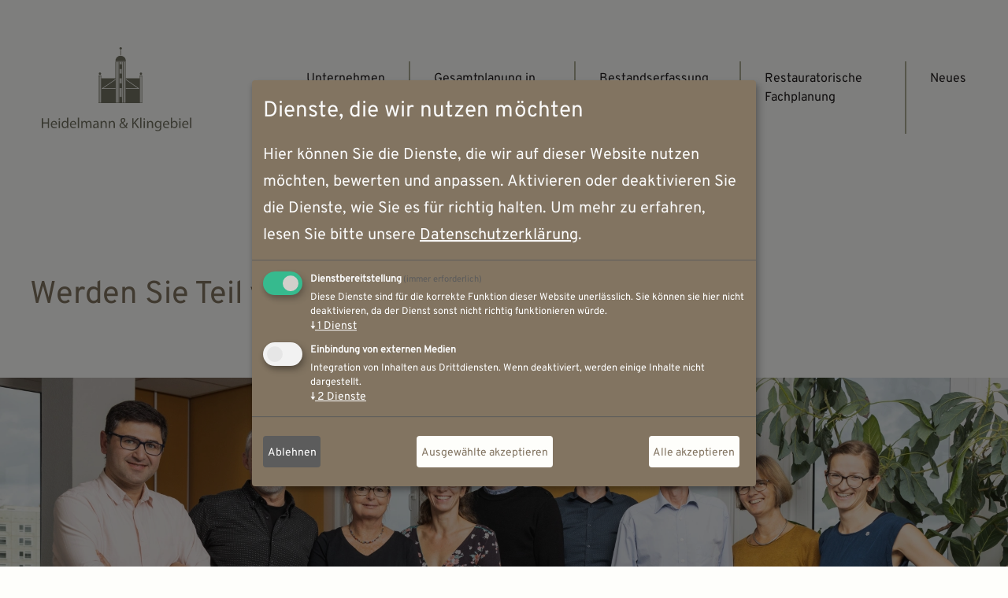

--- FILE ---
content_type: text/html;charset=UTF-8
request_url: https://www.heidelmann-klingebiel.de/karriere
body_size: 5006
content:
<!DOCTYPE html><html lang="de-DE">
<!--
This website is powered by Neos, the Open Source Content Application Platform licensed under the GNU/GPL.
Neos is based on Flow, a powerful PHP application framework licensed under the MIT license.

More information and contribution opportunities at https://www.neos.io
-->
<head><link rel="stylesheet" href="https://www.heidelmann-klingebiel.de/_Resources/Static/Packages/Ujamii.ProjectPackage/Css/styles.min.css?h=69ad2895" /><link rel="stylesheet" href="https://www.heidelmann-klingebiel.de/_Resources/Static/Packages/Ujamii.ProjectPackage/Css/assets.min.css?h=c6b8fd8f" /><meta charset="UTF-8" /><link rel="stylesheet" href="https://www.heidelmann-klingebiel.de/_Resources/Static/Packages/WebExcess.OpenStreetMap/Assets/Main.css" /><script defer type="application/javascript">window.cookiePunchConfig={"consent":{"privacyPolicyUrl":"\/datenschutz","elementID":"klaro","noAutoLoad":false,"htmlTexts":false,"embedded":false,"groupByPurpose":true,"storageMethod":"cookie","cookieName":"cookie_punch","cookieExpiresAfterDays":30,"default":false,"mustConsent":true,"acceptAll":true,"hideDeclineAll":false,"hideLearnMore":false,"noticeAsModal":false,"disablePoweredBy":true,"additionalClass":null,"cookiePath":null,"cookieDomain":null,"purposes":{"functional":{"name":"functional","title":"Dienstbereitstellung","description":"Diese Dienste sind f\u00fcr die korrekte Funktion dieser Website unerl\u00e4sslich. Sie k\u00f6nnen sie hier nicht deaktivieren, da der Dienst sonst nicht richtig funktionieren w\u00fcrde."},"externalMedia":{"name":"externalMedia","title":"Einbindung von externen Medien","description":"Integration von Inhalten aus Drittdiensten. Wenn deaktiviert, werden einige Inhalte nicht dargestellt."},"externalTracking":{"name":"externalTracking","title":"Erfassung von Nutzerverhalten","description":"Statistik Cookies erfassen Informationen anonym. Diese Informationen helfen uns zu verstehen, wie unsere Besucher unsere Website nutzen."}},"services":{"default":{"name":"default","title":"notwendige Cookies","description":"Speichert Ihre Cookie-Auswahl, sowie weitere technisch notwendige Einstellungen.","purposes":["functional"],"contextualConsentOnly":null,"default":null,"cookies":null,"required":true,"optOut":null,"onlyOnce":null},"youtubeEmbed":{"name":"youtubeEmbed","title":"YouTube Video Einbindung","description":"Wenn aktiv erlauben Sie das Einbetten von YouTube Video.","purposes":["externalMedia"],"contextualConsentOnly":null,"default":null,"cookies":null,"required":false,"optOut":null,"onlyOnce":null},"vimeoEmbed":{"name":"vimeoEmbed","title":"Vimeo Video Einbindung","description":"Wenn aktiv erlauben Sie das Einbetten von Vimeo Video.","purposes":["externalMedia"],"contextualConsentOnly":null,"default":null,"cookies":null,"required":false,"optOut":null,"onlyOnce":null}},"translations":{"acceptAll":"Alle akzeptieren","acceptSelected":"Ausgew\u00e4hlte akzeptieren","close":"Schlie\u00dfen","consentModal":{"description":"Hier k\u00f6nnen Sie die Dienste, die wir auf dieser Website nutzen m\u00f6chten, bewerten und anpassen. Aktivieren oder deaktivieren Sie die Dienste, wie Sie es f\u00fcr richtig halten.","title":"Dienste, die wir nutzen m\u00f6chten"},"consentNotice":{"changeDescription":"Seit Ihrem letzten Besuch gab es \u00c4nderungen, bitte erneuern Sie Ihre Zustimmung.","description":"Hallo! K\u00f6nnten wir bitte einige zus\u00e4tzliche Dienste f\u00fcr {purposes} aktivieren? Sie k\u00f6nnen Ihre Zustimmung sp\u00e4ter jederzeit \u00e4ndern oder zur\u00fcckziehen.","learnMore":"Lassen Sie mich w\u00e4hlen","testing":"Testmodus!"},"contextualConsent":{"acceptAlways":"Immer","acceptOnce":"Ja","description":"M\u00f6chten Sie von {title} bereitgestellte externe Inhalte laden?"},"decline":"Ablehnen","ok":"Das ist ok","poweredBy":"Realisiert mit Klaro!","privacyPolicy":{"name":"Datenschutzerkl\u00e4rung","text":"Um mehr zu erfahren, lesen Sie bitte unsere {privacyPolicy}."},"purposeItem":{"service":"Dienst","services":"Dienste"},"purposes":{"advertising":{"description":"Diese Dienste verarbeiten pers\u00f6nliche Informationen, um Ihnen personalisierte oder interessenbezogene Werbung zu zeigen.","title":"Werbung"},"functional":{"description":"Diese Dienste sind f\u00fcr die korrekte Funktion dieser Website unerl\u00e4sslich. Sie k\u00f6nnen sie hier nicht deaktivieren, da der Dienst sonst nicht richtig funktionieren w\u00fcrde.\n","title":"Dienstbereitstellung"},"marketing":{"description":"Diese Dienste verarbeiten pers\u00f6nliche Daten, um Ihnen relevante Inhalte \u00fcber Produkte, Dienstleistungen oder Themen zu zeigen, die Sie interessieren k\u00f6nnten.","title":"Marketing"},"performance":{"description":"Diese Dienste verarbeiten personenbezogene Daten, um den von dieser Website angebotenen Service zu optimieren.\n","title":"Optimierung der Leistung"}},"save":"Speichern","service":{"disableAll":{"description":"Mit diesem Schalter k\u00f6nnen Sie alle Dienste aktivieren oder deaktivieren.","title":"Alle Dienste aktivieren oder deaktivieren"},"optOut":{"description":"Diese Dienste werden standardm\u00e4\u00dfig geladen (Sie k\u00f6nnen sich jedoch abmelden)","title":"(Opt-out)"},"purpose":"Zweck","purposes":"Zwecke","required":{"description":"Dieser Service ist immer erforderlich","title":"(immer erforderlich)"}}}}};</script><script defer type="application/javascript" src="https://www.heidelmann-klingebiel.de/_Resources/Static/Packages/Sandstorm.CookiePunch/build/cookiepunch.js"></script><style>.klaro {}</style><title>Karriere - Heidelmann + Klingebiel</title><meta name="robots" content="index,follow" /><link rel="canonical" href="https://www.heidelmann-klingebiel.de/karriere" /><meta name="twitter:card" content="summary" /><meta name="twitter:title" content="Karriere" /><meta name="twitter:url" content="https://www.heidelmann-klingebiel.de/karriere" /><meta property="og:type" content="website" /><meta property="og:title" content="Karriere" /><meta property="og:site_name" content="Home" /><meta property="og:url" content="https://www.heidelmann-klingebiel.de/karriere" /><script type="application/ld+json">{"@context":"http:\/\/schema.org\/","@type":"BreadcrumbList","itemListElement":[{"@type":"ListItem","position":1,"name":"Home","item":"https:\/\/www.heidelmann-klingebiel.de\/"},{"@type":"ListItem","position":2,"name":"Karriere","item":"https:\/\/www.heidelmann-klingebiel.de\/karriere"}]}</script><meta name="viewport" content="width=device-width, initial-scale=1.0" /><meta name="theme-color" content="ffffff" /><meta name="msapplication-TileColor" content="ffffff" /><meta name="msapplication-config" content="https://www.heidelmann-klingebiel.de/_Resources/Static/Packages/Ujamii.ProjectPackage/Favicons/browserconfig.xml" /><meta http-equiv="x-ua-compatible" content="ie=edge" /><link rel="apple-touch-icon" sizes="180x180" href="https://www.heidelmann-klingebiel.de/_Resources/Static/Packages/Ujamii.ProjectPackage/Favicons/apple-touch-icon.png" /><link rel="icon" type="image/png" sizes="32x32" href="https://www.heidelmann-klingebiel.de/_Resources/Static/Packages/Ujamii.ProjectPackage/Favicons/favicon-32x32.png" /><link rel="icon" type="image/png" sizes="16x16" href="https://www.heidelmann-klingebiel.de/_Resources/Static/Packages/Ujamii.ProjectPackage/Favicons/favicon-16x16.png" /><link rel="manifest" href="https://www.heidelmann-klingebiel.de/_Resources/Static/Packages/Ujamii.ProjectPackage/Favicons/site.webmanifest" crossorigin="use-credentials" /><link rel="mask-icon" href="https://www.heidelmann-klingebiel.de/_Resources/Static/Packages/Ujamii.ProjectPackage/Public/Favicons/safari-pinned-tab.svg" color="#5bbad5" /><link rel="shortcut icon" href="https://www.heidelmann-klingebiel.de/_Resources/Static/Packages/Ujamii.ProjectPackage/Favicons/favicon.ico" /></head><body id="top"><div id="wrapper" data-node="accf3a" class="w-full min-w-360 max-w-1920 mx-auto overflow-hidden transition-all duration-300 ease-in-out pt-170 1024:pt-230 print:max-w-full"><header class="main-header fixed top-0 left-0 w-full z-98 bg-FEFEFB transition-all duration-300 ease-in-out py-30 1024:py-60"><div class="flex items-end w-full h-full"><div class="w-full max-w-1204 mx-auto px-15 print:p-0 print:mx-0 print:max-w-full"><div class="flex items-center justify-between 1024:items-end"><div class="page-logo"><a href="/" class="transition-all duration-300 ease-in-out block w-190 h-110"><img src="https://www.heidelmann-klingebiel.de/_Resources/Persistent/7/2/2/6/7226ee209ca1c0ca28cac8ac27b16022dbfb2b91/huk-logo.svg" alt="Heidelmann &amp; Klingebiel" width="190" height="110" loading="lazy" /><img src="https://www.heidelmann-klingebiel.de/_Resources/Static/Packages/Ujamii.ProjectPackage/Images/Theme/huk-signet.svg" alt="Heidelmann &amp; Klingebiel Signet" width="26" height="33" class="signet hidden" /></a></div><div class="flex items-start"><div class="hidden 1024:block"><nav id="main-menu" role="navigation" aria-label><ul class="level_1"><li data-node="node_53bf02"><a href="/unternehmen" class="normal">Unternehmen</a></li><li data-node="node_0fb760"><a href="/gesamtplanung-in-der-denkmalpflege" class="normal">Gesamtplanung in der Denkmalpflege</a></li><li data-node="node_c7c5dd"><a href="/bestandserfassung-sanierungskonzepte-gutachten" class="normal">Bestandserfassung, Sanierungskonzepte, Gutachten</a></li><li data-node="node_0fa4c7"><a href="/restauratorische-fachplanung" class="normal">Restauratorische Fachplanung</a></li><li data-node="node_1b7972"><a href="/neues" class="normal">Neues</a></li></ul></nav></div><div class="1024:hidden"><button class="btn-mobilemenu block mr-15 w-20 h-16" type="default"><span class="bg-btnmenu bg-no-repeat bg-contain w-20 h-16 inline-block"></span><span class="sr-only">Mobiles Menü öffnen></span></button></div></div></div></div></div></header><div class="stage-collection neos-contentcollection"><section id="6c25b6" data-title="Section Container" aria-label="Section Container"><div class="neos-contentcollection"><div class="main-headline px-15 mx-auto max-w-1204 1280:px-0"><h1>Werden Sie Teil von Heidelmann &amp; Klingebiel</h1></div><div class="mx-auto overflow-hidden"><div class="keen-slider" id="slider_41aaa0" data-autoplay="1" data-mobileslides="1" data-tabletslides="1" data-slides="1" data-spacing="0"><div class="keen-slider__slide"><figure class="image-teaser w-full"><picture class="block overflow-hidden"><source type="image/webp" srcset="https://www.heidelmann-klingebiel.de/_Resources/Persistent/3/3/2/a/332a17df68e43717c2d960077ccd38080e18e18c/Heidelmann_und_Klingebiel-13-6720x3028-1920x720.webp" media="(min-width: 1280px)" /><source srcset="https://www.heidelmann-klingebiel.de/_Resources/Persistent/a/9/b/8/a9b8a920c435f54bc34e0373f0221508084173ae/Heidelmann_und_Klingebiel-13-6720x3028-1920x720.jpg" media="(min-width: 1280px)" /><source type="image/webp" srcset="https://www.heidelmann-klingebiel.de/_Resources/Persistent/a/6/f/a/a6fac794584a928eea6930f300fe5a9a10f1e49a/Heidelmann_und_Klingebiel-13-6720x3028-1280x440.webp" media="(min-width: 992px)" /><source srcset="https://www.heidelmann-klingebiel.de/_Resources/Persistent/b/4/0/0/b400a803de6d0723c5d7a902e0be21d95b712113/Heidelmann_und_Klingebiel-13-6720x3028-1280x440.jpg" media="(min-width: 992px)" /><source type="image/webp" srcset="https://www.heidelmann-klingebiel.de/_Resources/Persistent/8/2/a/5/82a5d801cf3f604d650bccbc3e287a8bae83521a/Heidelmann_und_Klingebiel-13-6720x3028-768x400.webp" media="(min-width: 576px)" /><source srcset="https://www.heidelmann-klingebiel.de/_Resources/Persistent/7/0/f/b/70fb69aa2a4899a63b451ec8691887902f02a7a6/Heidelmann_und_Klingebiel-13-6720x3028-768x400.jpg" media="(min-width: 576px)" /><source type="image/webp" srcset="https://www.heidelmann-klingebiel.de/_Resources/Persistent/5/d/6/b/5d6b15f0bc45f6d974c211609d7ad4b4c80155f8/Heidelmann_und_Klingebiel-13-6720x3028-576x343.webp" media="(max-width: 576px)" /><source srcset="https://www.heidelmann-klingebiel.de/_Resources/Persistent/6/8/7/2/6872c62ec21774925699b4eccc9ebb8ad6db9da2/Heidelmann_und_Klingebiel-13-6720x3028-576x343.jpg" media="(max-width: 576px)" /><img src="https://www.heidelmann-klingebiel.de/_Resources/Persistent/a/9/b/8/a9b8a920c435f54bc34e0373f0221508084173ae/Heidelmann_und_Klingebiel-13-6720x3028-1920x720.jpg" width="1920" height="720" loading="lazy" /></picture></figure></div></div></div></div></section></div><main class="w-full neos-contentcollection"><section id="3b3a74" data-title="Section Container" aria-label="Section Container"><div class="neos-contentcollection"><div class="text-container w-full mx-auto mb-64 px-15 576:px-40 992:max-w-800 1280:p-0 neos-contentcollection"><div class="headline w-full max-w-1204 mx-auto overflow-hidden "><h2>Ihre Karriere bei uns</h2></div><div class="text w-full mb-80 "><p>Unser Team aus Architekten, Fachplanern und Bauingenieuren (m/w/d) blickt auf über 30 Jahre Erfahrung und Kompetenz in der Planung und Realisierung von Bauvorhaben in der Denkmalpflege und Restaurierung zurück. Mit effizienten Lösungen und Abläufen garantieren unsere Spezialisten Kosten- und Termintreue. Unsere Projekte sind weit über Deutschland verteilt, weshalb wir vor Ort mit vertrauenswürdigen externen Partnern zusammenarbeiten.<br><br>Wenn Sie sich der nachhaltigen Denkmalpflege ebenso verbunden fühlen, komplexe Projekte als willkommene Herausforderung sehen und denken, in unser Team zu passen, dann freuen wir uns über Ihre Bewerbung!<br>&nbsp;</p></div></div></div></section></main><footer class="main-footer"><div class="bg-watermarkfooter bg-cover bg-no-repeat w-full max-w-1920 mx-auto min-h-380 print:mx-0 print:max-w-full"><div class="w-full max-w-1204 mx-auto px-15 pt-90 pb-80 1280:px-0"><div class="footer-texts flex flex-wrap text-FFFFFF"><div class="w-full mb-60 768:mb-180"><ul><li><a href="tel:+49351479320">Telefon +49 351 | 479 32 0</a></li><li><a href="tel:+493514793222">Fax +49 351 | 479 32 22</a></li></ul><p>&nbsp;</p><ul><li><a href="javascript:linkTo_UnCryptMailto('gldmXfcgbcjkyll5ijgleczgcj6bc',-24)">info (at) heidelmann-klingebiel.de</a></li></ul></div></div><nav id="meta-menu" role="navigation" aria-label="Meta-Navigation"><ul class="level_1"><li><a href="/impressum" class="normal">Impressum</a></li><li><a href="/datenschutz" class="normal">Datenschutz</a></li></ul></nav></div></div><div class="version hidden">dev</div></footer></div><script data-src="https://www.heidelmann-klingebiel.de/_Resources/Static/Packages/Networkteam.Neos.MailObfuscator/Scripts/nwt.mailobfuscation.min.js" data-type="text/javascript" type="text/plain" data-name="default"></script><script data-neos-node="/sites/ujamii-projectpackage/node-8fm44a6v1bajp@live" data-src="https://www.heidelmann-klingebiel.de/_Resources/Static/Packages/Neos.Neos/JavaScript/LastVisitedNode.js" async data-type="text/javascript" type="text/plain" data-name="default"></script><script src="https://www.heidelmann-klingebiel.de/_Resources/Static/Packages/Networkteam.Neos.MailObfuscator/Scripts/nwt.mailobfuscation.min.js?h=44d5dee2" defer data-never-block></script><script src="https://www.heidelmann-klingebiel.de/_Resources/Static/Packages/Ujamii.ProjectPackage/JavaScript/assets.min.js?h=7a637c68" defer data-never-block></script><script src="https://www.heidelmann-klingebiel.de/_Resources/Static/Packages/Ujamii.ProjectPackage/JavaScript/onload.min.js?h=9ea249eb" defer data-never-block></script></body></html>

--- FILE ---
content_type: text/css
request_url: https://www.heidelmann-klingebiel.de/_Resources/Static/Packages/Ujamii.ProjectPackage/Css/styles.min.css?h=69ad2895
body_size: 9117
content:
/*! purgecss start ignore */input,textarea{-webkit-appearance:none;-moz-appearance:none;appearance:none;border-radius:0;-webkit-border-radius:0}input[type=search]{-webkit-appearance:none}input::-ms-clear,input::-ms-reveal{display:none;height:0;width:0}input[type=search]::-webkit-search-cancel-button,input[type=search]::-webkit-search-decoration,input[type=search]::-webkit-search-results-button,input[type=search]::-webkit-search-results-decoration{display:none}input::-webkit-inner-spin-button,input::-webkit-outer-spin-button{-webkit-appearance:none;margin:0}input[type=number]{-moz-appearance:textfield}[type=checkbox]:focus,[type=radio]:focus{outline:none!important}.form-checkbox,.form-input,.form-multiselect,.form-radio,.form-select,.form-textarea{border:0;outline:none}body{--tw-bg-opacity:1;background-color:rgb(254 254 251/var(--tw-bg-opacity));overflow-x:hidden}body .hyphens{-webkit-hyphens:auto;hyphens:auto}body a:hover{cursor:pointer}body p{font-size:1rem;line-height:24px;margin:0 0 1rem}@media (min-width:62rem){body p{font-size:1.25rem;line-height:34px}}body p:last-of-type{margin-bottom:0}body b,body strong{font-weight:700}body figure{margin:0}body figure figcaption{--tw-text-opacity:1;color:rgb(174 174 152/var(--tw-text-opacity));font-size:1rem;line-height:16px}body .sr-only{clip:rect(0,0,0,0);border-width:0;height:.0625rem;margin:-.0625rem;overflow:hidden;padding:0;position:absolute;white-space:nowrap;width:.0625rem}body .h1,body h1{--tw-text-opacity:1;color:rgb(130 116 97/var(--tw-text-opacity));font-size:1.875rem;line-height:35px;margin-bottom:2.5rem}@media (min-width:62rem){body .h1,body h1{font-size:2.5rem;line-height:50px}}body .h2,body h2{--tw-text-opacity:1;color:rgb(130 116 97/var(--tw-text-opacity));font-size:1.875rem;line-height:35px;margin-bottom:2.5rem}@media (min-width:62rem){body .h2,body h2{font-size:2.5rem;line-height:50px;margin-bottom:3.75rem}}body .h3,body h3{font-size:1.875rem;line-height:35px}body .h3,body .h4,body h3,body h4{--tw-text-opacity:1;color:rgb(35 31 32/var(--tw-text-opacity));margin-bottom:1.25rem}body .h4,body h4{font-size:1.5rem;line-height:36px}body .h5,body .h6,body h5,body h6{--tw-text-opacity:1;color:rgb(35 31 32/var(--tw-text-opacity));font-size:1.25rem;line-height:24px;margin-bottom:1.25rem}body .headline-no-margin .h1,body .headline-no-margin .h2,body .headline-no-margin .h3,body .headline-no-margin .h4,body .headline-no-margin .h5,body .headline-no-margin .h6,body .headline-no-margin h1,body .headline-no-margin h2,body .headline-no-margin h3,body .headline-no-margin h4,body .headline-no-margin h5,body .headline-no-margin h6{margin:0!important}body .-transform-50{transform:translateX(-50%)}body .-transform-center{transform:translate(-50%,-50%)}body .animate-all{transform:translate(var(--tw-translate-x),var(--tw-translate-y)) rotate(var(--tw-rotate)) skewX(var(--tw-skew-x)) skewY(var(--tw-skew-y)) scaleX(var(--tw-scale-x)) scaleY(var(--tw-scale-y));transition-duration:.3s;transition-property:all;transition-timing-function:cubic-bezier(.4,0,.2,1)}body .animated-btn,body .animated-link span{position:relative;z-index:1}body .animated-btn:focus,body .animated-btn:hover,body .animated-link span:focus,body .animated-link span:hover{--tw-border-opacity:1;border-color:rgb(130 116 97/var(--tw-border-opacity))}:is(body .animated-link span,body .animated-btn):after{--tw-bg-opacity:1;--tw-content:"";background-color:rgb(249 247 220/var(--tw-bg-opacity));bottom:0;content:var(--tw-content);height:100%;left:0;position:absolute;transform:scaleY(0);transform-origin:bottom center;transition:transform .3s;width:100%;z-index:-1}:is(body .animated-link span,body .animated-btn):hover:after{transform:scaleY(1)}body .animated-link-invert span{position:relative;z-index:1}body .animated-link-invert span:focus,body .animated-link-invert span:hover{--tw-border-opacity:1;border-color:rgb(130 116 97/var(--tw-border-opacity))}body .animated-link-invert span:after{--tw-bg-opacity:1;--tw-content:"";background-color:rgb(174 174 152/var(--tw-bg-opacity));bottom:0;content:var(--tw-content);height:100%;left:0;position:absolute;transform:scaleY(0);transform-origin:bottom center;transition:transform .3s;width:100%;z-index:-1}body .animated-link-invert span:hover{--tw-text-opacity:1;color:rgb(255 255 255/var(--tw-text-opacity))}body .animated-link-invert span:hover:after{transform:scaleY(1)}[class*=" icon-"],[class^=icon-]{speak:never;-webkit-font-smoothing:antialiased;-moz-osx-font-smoothing:grayscale;font-family:projectpackage!important;font-style:normal;font-variant:normal;font-weight:400;line-height:1;text-transform:none}.icon-chevron-right:before{content:"\e900"}.icon-chevron-left:before{content:"\e901"}.icon-chevron-down:before{content:"\e904"}.icon-chevron-up:before{content:"\e905"}.icon-close:before{content:"\e902"}.icon-menu:before{content:"\e903"}.icon-arrow-down:before{content:"\e907"}.icon-search:before{content:"\e911"}.icon-close-white:before{content:"\e90b"}.icon-arrow-right:before{content:"\e906"}.icon-arrow-left:before{content:"\e908"}@font-face{font-family:Overpass;font-style:normal;font-weight:400;src:url(../Fonts/Overpass/Overpass-Regular.woff2) format("woff2");src:local(""),url(../Fonts/Overpass/Overpass-Regular.otf) format("opentype"),url(../Fonts/Overpass/Overpass-Regular.ttf) format("truetype")}@font-face{font-family:Overpass-SemiBold;font-style:normal;font-weight:400;src:url(../Fonts/Overpass/Overpass-SemiBold.woff2) format("woff2");src:local(""),url(../Fonts/Overpass/Overpass-SemiBold.otf) format("opentype"),url(../Fonts/Overpass/Overpass-SemiBold.ttf) format("truetype")}@font-face{font-display:block;font-family:projectpackage;font-style:normal;font-weight:400;src:url(../Fonts/ProjectPackage/projectpackage.eot?il1uk5);src:url(../Fonts/ProjectPackage/projectpackage.eot?il1uk5#iefix) format("embedded-opentype"),url(../Fonts/ProjectPackage/projectpackage.woff2?il1uk5) format("woff2"),url(../Fonts/ProjectPackage/projectpackage.ttf?il1uk5) format("truetype"),url(../Fonts/ProjectPackage/projectpackage.woff?il1uk5) format("woff"),url(../Fonts/ProjectPackage/projectpackage.svg?il1uk5#projectpackage) format("svg")}.breadcrumb{align-items:center;display:flex;justify-content:flex-start}.breadcrumb li{margin-right:1rem}.content-form fieldset{display:flex;flex-wrap:wrap;margin-bottom:3.125rem;margin-left:-.9375rem;margin-right:-.9375rem;padding:0}.content-form fieldset label{height:1px;margin:-1px;width:1px}.content-form fieldset label,body .content-form fieldset label{clip:rect(0,0,0,0);border-width:0;overflow:hidden;padding:0;position:absolute;white-space:nowrap}body .content-form fieldset label{height:.0625rem;margin:-.0625rem;width:.0625rem}.content-form fieldset .help-inline{--tw-text-opacity:1;color:rgb(199 29 62/var(--tw-text-opacity));display:block;font-size:.875rem}@media (min-width:62rem){.content-form fieldset .help-inline{font-size:1rem}}.content-form fieldset .form-checkbox,.content-form fieldset .form-datepicker,.content-form fieldset .form-input,.content-form fieldset .form-select,.content-form fieldset .form-textarea{margin-bottom:1.25rem;padding-left:.9375rem;padding-right:.9375rem;position:relative;width:100%}.content-form fieldset input,.content-form fieldset select,.content-form fieldset textarea{--tw-border-opacity:1;--tw-bg-opacity:1;--tw-text-opacity:1;background-color:rgb(254 254 251/var(--tw-bg-opacity));border-bottom-width:2px;border-color:rgb(35 31 32/var(--tw-border-opacity));color:rgb(35 31 32/var(--tw-text-opacity));display:block;font-size:1rem;line-height:24px;padding:1.25rem;width:100%}.content-form fieldset input::-moz-placeholder,.content-form fieldset select::-moz-placeholder,.content-form fieldset textarea::-moz-placeholder{--tw-placeholder-opacity:1;color:rgb(35 31 32/var(--tw-placeholder-opacity))}.content-form fieldset input::placeholder,.content-form fieldset select::placeholder,.content-form fieldset textarea::placeholder{--tw-placeholder-opacity:1;color:rgb(35 31 32/var(--tw-placeholder-opacity))}.content-form fieldset input,.content-form fieldset select,.content-form fieldset textarea{outline:2px solid transparent;outline-offset:2px}.content-form fieldset input:hover,.content-form fieldset select:hover,.content-form fieldset textarea:hover{--tw-border-opacity:1;border-color:rgb(130 116 97/var(--tw-border-opacity))}.content-form fieldset input:focus,.content-form fieldset select:focus,.content-form fieldset textarea:focus{--tw-border-opacity:1;border-color:rgb(130 116 97/var(--tw-border-opacity));outline:2px solid transparent;outline-offset:2px}@media (min-width:62rem){.content-form fieldset input,.content-form fieldset select,.content-form fieldset textarea{font-size:1.25rem;line-height:32px}}.content-form fieldset input,.content-form fieldset select,.content-form fieldset textarea{box-shadow:none!important;outline:2px solid transparent!important;outline-offset:2px!important}.content-form fieldset input[type=checkbox]{height:2rem;padding:0;width:2rem}.content-form fieldset input[type=checkbox]:checked:before{--tw-content:"";background-image:url(../Images/Default/checkbox.svg);background-position:50%;background-repeat:no-repeat;background-size:15px 15px;content:var(--tw-content);display:block;height:1.875rem;width:1.875rem}.content-form fieldset .form-checkbox{align-items:flex-start;display:flex;font-size:1rem;min-height:3.75rem;width:100%}.content-form fieldset .form-checkbox label{clip:auto;--tw-text-opacity:1;color:rgb(35 31 32/var(--tw-text-opacity));flex:1 1 0%;font-size:1rem;height:auto;line-height:20px;margin:0 0 0 1.25rem;order:2;overflow:visible;padding:0;position:static;white-space:normal;width:auto}.content-form fieldset .form-checkbox label:hover{cursor:pointer}@media (min-width:62rem){.content-form fieldset .form-checkbox label{font-size:1.25rem;line-height:24px}}.content-form fieldset .form-checkbox label a{text-decoration-line:underline}.content-form fieldset .form-checkbox label a:hover{text-decoration-line:none}.content-form fieldset .form-checkbox input{--tw-border-opacity:1;--tw-bg-opacity:1;background-color:rgb(249 247 220/var(--tw-bg-opacity));border-color:rgb(35 31 32/var(--tw-border-opacity));border-width:2px;order:1}.content-form fieldset .form-checkbox input:focus,.content-form fieldset .form-checkbox input:hover{--tw-border-opacity:1;border-color:rgb(130 116 97/var(--tw-border-opacity))}.content-form fieldset .form-checkbox .help-inline{left:0;position:absolute;white-space:nowrap}@media (min-width:48rem){.content-form fieldset .form-input{width:50%}}.content-form fieldset .form-textarea{width:100%}.content-form fieldset .form-textarea textarea{border-left-width:2px;height:12.5rem;resize:none;width:100%}.content-form .submit button{--tw-border-opacity:1;border-bottom-width:2px;border-color:rgb(35 31 32/var(--tw-border-opacity));display:inline-block;padding:.625rem;position:relative}.content-form .submit button:focus,.content-form .submit button:hover{--tw-border-opacity:1;border-color:rgb(130 116 97/var(--tw-border-opacity))}.btn-mobilemenu{border-radius:0;border-style:none;padding:0}.btn-mobilemenu:focus{outline:2px solid transparent;outline-offset:2px}#ujamii-mm{--tw-bg-opacity:1;background-color:rgb(255 255 255/var(--tw-bg-opacity));display:flex;flex-direction:column;height:100%;left:auto;overflow-x:hidden;overflow-y:auto;padding:1rem;position:fixed;right:-100%;top:0;transition-duration:.5s;transition-property:all;transition-timing-function:cubic-bezier(.4,0,.2,1);width:100%;z-index:99}@media (min-width:36rem){#ujamii-mm{max-width:18.75rem}}#ujamii-mm.open{right:0}@media (min-width:36rem){#ujamii-mm.open{--tw-shadow:8px 0 5px 10px #ddd;--tw-shadow-colored:8px 0 5px 10px var(--tw-shadow-color);box-shadow:var(--tw-ring-offset-shadow,0 0 #0000),var(--tw-ring-shadow,0 0 #0000),var(--tw-shadow)}}#ujamii-mm .logo{background-image:url(../Images/Theme/huk-logo.svg);background-repeat:no-repeat;background-size:cover;display:block;height:4.9375rem;margin-bottom:6.25rem;margin-left:auto;margin-right:auto;width:8.75rem}#ujamii-mm ul{margin-bottom:2.5rem;width:100%}#ujamii-mm ul li{--tw-border-opacity:1;border-bottom-width:2px;border-color:rgb(174 174 152/var(--tw-border-opacity));margin-bottom:2.5rem;position:relative}#ujamii-mm ul li:last-child{border-style:none}#ujamii-mm ul li a{display:block;font-size:1rem;line-height:24px;margin-bottom:2.5rem;padding-left:1.875rem;padding-right:1.875rem;text-align:center}#ujamii-mm ul li a,#ujamii-mm ul li a.active,#ujamii-mm ul li a.current,#ujamii-mm ul li a.open,#ujamii-mm ul li a:hover{--tw-text-opacity:1;color:rgb(35 31 32/var(--tw-text-opacity))}#ujamii-mm ul li a.active,#ujamii-mm ul li a.current{text-decoration-line:underline}#ujamii-mm ul li:last-child a{margin-bottom:0}#ujamii-mm ul+ul{margin-bottom:0;width:100%}#ujamii-mm ul+ul li{border-style:none;margin-bottom:0;position:relative}#ujamii-mm ul+ul li a{--tw-text-opacity:1;color:rgb(174 174 152/var(--tw-text-opacity));display:block;font-size:1rem;line-height:24px;margin-bottom:1rem;padding-left:1.875rem;padding-right:1.875rem;text-align:center}#ujamii-mm button.btn-mobilemenu{font-size:1.25rem;height:1.5rem;line-height:20px;position:absolute;right:15px;text-align:right;top:15px;width:1.5rem;width:100%;z-index:10}#ujamii-mm button.btn-mobilemenu,#ujamii-mm button.btn-mobilemenu:focus{outline:2px solid transparent;outline-offset:2px}.stage-collection{margin-bottom:11.25rem}.stage-collection section{max-width:100%;width:100%}.stage-collection section>div{max-width:100%;padding-left:0;padding-right:0}.accordion .open a>i:before{--tw-content:"\e905";content:var(--tw-content)}.collapseContent{height:0;overflow:hidden;transition:height .2s ease-out}.collapseContent.expanded{display:block;height:auto}.fs-image figure img{margin-left:auto;margin-right:auto}.main-headline{--tw-bg-opacity:1;background-color:rgb(254 254 251/var(--tw-bg-opacity));padding-bottom:2.5rem;padding-top:5rem}@media (min-width:62rem){.main-headline{padding-bottom:5rem;padding-top:7.5rem}}.main-headline h1{margin:0}.link-banner .wrapper{position:relative}.link-banner .elem1{--tw-text-opacity:1;color:rgb(255 255 255/var(--tw-text-opacity))}.link-banner .elem1 p{font-size:1rem;line-height:24px}.link-banner .elem1 h3{--tw-text-opacity:1;color:rgb(255 255 255/var(--tw-text-opacity));display:block;margin-bottom:1.25rem}.link-banner .elem1:before{--tw-bg-opacity:1;--tw-content:"";background-color:rgb(130 116 97/var(--tw-bg-opacity));content:var(--tw-content);display:block;height:100%;left:-100%;position:absolute;top:0;width:100%;z-index:-1}.page-menu-item .small-image{display:block}.page-menu-item .wide-image{display:none}.page-menu-item a{display:flex;flex-direction:column}@media (min-width:48rem){.page-menu-item a{display:grid;grid-template-columns:repeat(2,minmax(0,1fr))}}.page-menu-item:nth-child(odd) .image{order:2}@media (min-width:48rem){.page-menu-item:nth-child(odd) .image{order:1}}.page-menu-item:nth-child(odd) .content{margin-bottom:1.25rem;order:1}@media (min-width:48rem){.page-menu-item:nth-child(odd) .content{margin-bottom:0;order:2}}.page-menu-item:nth-child(2n) .image{order:2}.page-menu-item:nth-child(2n) .content{margin-bottom:1.25rem;order:1}@media (min-width:48rem){.page-menu-item:nth-child(2n) .content{margin-bottom:0}}.page-menu-item:first-child a{display:flex;flex-direction:column}@media (min-width:48rem){.page-menu-item:first-child a{gap:0;grid-template-columns:none;margin-bottom:1.25rem}}.page-menu-item:first-child .image{order:2}.page-menu-item:first-child .image .small-image{display:block}@media (min-width:48rem){.page-menu-item:first-child .image .small-image{display:none}}.page-menu-item:first-child .image .wide-image{display:none}@media (min-width:48rem){.page-menu-item:first-child .image .wide-image{display:block}}.page-menu-item:first-child .content{margin-bottom:1.25rem;order:1}.reference-item p{font-size:1rem;line-height:26px}.reference-matrix-item:nth-child(4n+1) .image{order:1}.reference-matrix-item:nth-child(4n+1) .content{order:2}.reference-matrix-item:nth-child(4n+2) .image{order:1}.reference-matrix-item:nth-child(4n+2) .content,.reference-matrix-item:nth-child(4n+3) .image{order:2}.reference-matrix-item:nth-child(4n+3) .content{order:1}.reference-matrix-item:nth-child(4n+4) .image{order:2}.reference-matrix-item:nth-child(4n+4) .content{order:1}main section{margin-bottom:3.75rem}@media (min-width:62rem){main section{margin-bottom:11.25rem}}.keen-slider__slide figure.image-teaser{overflow:hidden;position:relative}.keen-slider__slide figure.image-teaser figcaption{--tw-text-opacity:1;background-color:rgba(0,0,0,.5);bottom:0;color:rgb(255 255 255/var(--tw-text-opacity));left:0;padding:1.25rem;position:absolute;width:100%;z-index:10}.simple-menu-item .more-link{--tw-border-opacity:1;border-bottom-width:1px;border-color:rgb(35 31 32/var(--tw-border-opacity));display:block;font-size:1rem;line-height:20px;padding-bottom:.625rem}.simple-menu-item .more-link:hover{--tw-border-opacity:1;--tw-text-opacity:1;border-color:rgb(130 116 97/var(--tw-border-opacity));color:rgb(130 116 97/var(--tw-text-opacity))}.simple-menu-item .more-link span{border-width:0}.simple-menu-item .more-link:after{display:none}.simple-menu-item.active .more-link{--tw-border-opacity:1;--tw-text-opacity:1;border-color:rgb(130 116 97/var(--tw-border-opacity));color:rgb(130 116 97/var(--tw-text-opacity))}.text p{margin-bottom:2.5rem}.text a{--tw-text-opacity:1;color:rgb(130 116 97/var(--tw-text-opacity));text-decoration-line:underline;text-underline-offset:4px}.text a:hover{--tw-text-opacity:1;color:rgb(35 31 32/var(--tw-text-opacity))}.text p+ol,.text p+ul{margin-top:2.5rem;overflow:hidden}.text ul{margin-bottom:2.5rem;margin-left:auto;margin-right:auto;max-width:37.5rem;width:100%}.text ul li{margin-bottom:1.25rem;padding-left:2.5rem;position:relative}@media (min-width:48rem){.text ul li{padding-left:3.75rem}}.text ul li:before{--tw-bg-opacity:1;--tw-content:"";background-color:rgb(130 116 97/var(--tw-bg-opacity));content:var(--tw-content);display:block;height:.25rem;left:0;position:absolute;top:14px;width:1.25rem}@media (min-width:48rem){.text ul li:before{width:2.5rem}}.text ol{counter-reset:item;list-style-type:none;margin-bottom:2.5rem;margin-left:auto;margin-right:auto;max-width:37.5rem;width:100%}.text ol li{align-items:center;display:flex;margin-bottom:1.25rem;position:relative}.text ol li:before{content:counter(item);counter-increment:item;margin-right:4.6875rem}.text ol li:after{--tw-content:"";background-image:url(../Images/Theme/hk_ol_counter.svg);background-repeat:no-repeat;content:var(--tw-content);display:block;height:.25rem;left:30px;position:absolute;top:14px;width:2.625rem}.text-media figure img{margin-left:auto;margin-right:auto}@media (min-width:48rem){.text-media figure img{margin:0}}.text-container h1,.text-container h2,.text-container h3{margin-top:7.5rem;overflow:hidden}.text-container h1:first-of-type,.text-container h2:first-of-type,.text-container h3:first-of-type{margin-top:0}.text-container .text{margin-bottom:2.5rem;padding:0}@media (min-width:62rem){.text-container .text{margin-bottom:3.75rem}}.text-container .image-teaser{margin-bottom:2.5rem}@media (min-width:62rem){.text-container .image-teaser{margin-bottom:3.75rem}}.text-container .headline{padding-left:0;padding-right:0}.three-column .column1{margin-bottom:2rem}@media (min-width:62rem){.three-column .column1{margin-bottom:0}}.three-column .column2{margin-bottom:2rem}@media (min-width:62rem){.three-column .column2{margin-bottom:0}}.timeline-item:nth-child(odd) .timeline-item-text{padding:1.25rem .9375rem 2.5rem 1.875rem}@media (min-width:36rem){.timeline-item:nth-child(odd) .timeline-item-text{padding-right:0}}@media (min-width:48rem){.timeline-item:nth-child(odd) .timeline-item-text{display:flex;flex-direction:column;justify-content:flex-end;padding-right:2.5rem}}@media (min-width:62rem){.timeline-item:nth-child(odd) .timeline-item-text{padding-left:5.625rem;padding-top:2.5rem}}@media (min-width:71.25rem){.timeline-item:nth-child(odd) .timeline-item-text{padding-left:6.25rem}}@media (min-width:80rem){.timeline-item:nth-child(odd) .timeline-item-text{padding-left:6.875rem;padding-right:0}}@media (min-width:48rem){.timeline-item:nth-child(odd) .timeline-item-text .fade-text{opacity:0}.timeline-item:nth-child(odd) .timeline-item-image{border-width:0}}.timeline-item:nth-child(2n){flex-direction:row-reverse}.timeline-item:nth-child(2n) .timeline-item-text{padding:1.25rem .9375rem 2.5rem 1.875rem}@media (min-width:36rem){.timeline-item:nth-child(2n) .timeline-item-text{padding-right:0}}@media (min-width:48rem){.timeline-item:nth-child(2n) .timeline-item-text{align-items:flex-end;display:flex;flex-direction:column;justify-content:flex-end;padding-left:2.5rem;padding-right:1.875rem;text-align:right}}@media (min-width:62rem){.timeline-item:nth-child(2n) .timeline-item-text{padding-right:5.625rem;padding-top:2.5rem}}@media (min-width:71.25rem){.timeline-item:nth-child(2n) .timeline-item-text{padding-right:6.25rem}}@media (min-width:80rem){.timeline-item:nth-child(2n) .timeline-item-text{padding-left:0;padding-right:6.875rem}}@media (min-width:48rem){.timeline-item:nth-child(2n) .timeline-item-text .fade-text{opacity:0}.timeline-item:nth-child(2n) .timeline-item-text .timeline-headline:before{left:auto;right:-33px}}@media (min-width:62rem){.timeline-item:nth-child(2n) .timeline-item-text .timeline-headline:before{right:-93px}}@media (min-width:71.25rem){.timeline-item:nth-child(2n) .timeline-item-text .timeline-headline:before{right:-103px}}@media (min-width:80rem){.timeline-item:nth-child(2n) .timeline-item-text .timeline-headline:before{right:-113px}}@media (min-width:48rem){.timeline-item:nth-child(2n) .timeline-item-text .timeline-headline:after{left:auto}}@media (min-width:62rem){.timeline-item:nth-child(2n) .timeline-item-text .timeline-headline:after{display:block;right:-76px}}@media (min-width:71.25rem){.timeline-item:nth-child(2n) .timeline-item-text .timeline-headline:after{right:-86px}}@media (min-width:80rem){.timeline-item:nth-child(2n) .timeline-item-text .timeline-headline:after{right:-96px}}@media (min-width:48rem){.timeline-item:nth-child(2n) .timeline-item-text{border-width:0}.timeline-item.active:nth-child(2n) .timeline-item-text .fade-text,.timeline-item.active:nth-child(odd) .timeline-item-text .fade-text{--tw-translate-x:0;opacity:1;transform:translate(var(--tw-translate-x),var(--tw-translate-y)) rotate(var(--tw-rotate)) skewX(var(--tw-skew-x)) skewY(var(--tw-skew-y)) scaleX(var(--tw-scale-x)) scaleY(var(--tw-scale-y))}}.timeline-item .timeline-headline:before{--tw-border-opacity:1;--tw-content:"";border-color:rgb(174 174 152/var(--tw-border-opacity));border-width:1px;bottom:0;content:var(--tw-content);display:block;height:.0625rem;left:-33px;position:absolute;width:1.25rem}@media (min-width:62rem){.timeline-item .timeline-headline:before{left:-93px}}@media (min-width:71.25rem){.timeline-item .timeline-headline:before{left:-103px}}@media (min-width:80rem){.timeline-item .timeline-headline:before{left:-113px}}.timeline-item .timeline-headline:before{transform:rotate(-45deg)}.timeline-item .timeline-headline:after{--tw-border-opacity:1;--tw-content:"";border-color:rgb(174 174 152/var(--tw-border-opacity));border-width:1px;bottom:7px;content:var(--tw-content);display:none;height:.0625rem;position:absolute;width:3.125rem}@media (min-width:62rem){.timeline-item .timeline-headline:after{display:block;left:-76px}}@media (min-width:71.25rem){.timeline-item .timeline-headline:after{left:-86px}}@media (min-width:80rem){.timeline-item .timeline-headline:after{left:-96px}}.timeline-item .timeline-item-text .fade-text{transition:opacity 2s ease-out,transform 1s ease-out}@media screen and (min-width:768px){.timeline-item:nth-child(odd) .fade-text{transform:translateX(-160%)}.timeline-item:nth-child(2n) .fade-text{transform:translateX(160%)}.timeline-item:nth-child(2n) .timeline-headline:before{transform:rotate(45deg)}}.two-column .column1{margin-bottom:2rem}@media (min-width:62rem){.two-column .column1{margin-bottom:0}}.video-wrapper{padding-bottom:56.25%}#main-menu ul li ul{display:none}#main-menu ul.level_1{display:flex;position:relative}#main-menu ul.level_1 li{--tw-border-opacity:1;border-color:rgb(174 174 152/var(--tw-border-opacity));border-right-width:2px;display:block;margin-right:.9375rem;max-width:11.25rem;padding-right:.9375rem;position:relative}@media (min-width:71.25rem){#main-menu ul.level_1 li{margin-right:1.875rem;padding-right:1.875rem}}#main-menu ul.level_1 li:last-child{border-style:none}@media (min-width:80rem){#main-menu ul.level_1 li:last-child{margin:0;padding:0}}#main-menu ul.level_1 li>a{--tw-text-opacity:1;color:rgb(35 31 32/var(--tw-text-opacity));display:block;font-size:1rem;line-height:24px;padding-bottom:.625rem;padding-top:.625rem;transform:translate(var(--tw-translate-x),var(--tw-translate-y)) rotate(var(--tw-rotate)) skewX(var(--tw-skew-x)) skewY(var(--tw-skew-y)) scaleX(var(--tw-scale-x)) scaleY(var(--tw-scale-y));transition-duration:.3s;transition-property:all;transition-timing-function:cubic-bezier(.4,0,.2,1)}#main-menu ul.level_1 li>a:hover{--tw-text-opacity:1;color:rgb(35 31 32/var(--tw-text-opacity));font-family:Overpass-SemiBold,Helvetica,sans-serif}#main-menu ul.level_2,#main-menu ul.level_3{display:none}.news-teaser-list .news-teaser:nth-child(odd) .image{display:flex;justify-content:flex-start;order:1}.news-teaser-list .news-teaser:nth-child(odd) .content{order:2}@media (min-width:62rem){.news-teaser-list .news-teaser:nth-child(odd) .content{padding-left:1.25rem}}.news-teaser-list .news-teaser:nth-child(2n) .image{display:flex;justify-content:flex-end;order:2}.news-teaser-list .news-teaser:nth-child(2n) .content{order:1}@media (min-width:62rem){.news-teaser-list .news-teaser:nth-child(2n) .content{padding-right:1.25rem}}.news-list-pager li a{--tw-bg-opacity:1;--tw-text-opacity:1;align-items:center;background-color:rgb(115 114 99/var(--tw-bg-opacity));color:rgb(254 254 251/var(--tw-text-opacity));display:flex;height:2.5rem;justify-content:center;width:2.5rem}.news-list-pager li a.active,.news-list-pager li a:hover{--tw-bg-opacity:1;--tw-text-opacity:1;background-color:rgb(249 247 220/var(--tw-bg-opacity));color:rgb(130 116 97/var(--tw-text-opacity))}.person-teaser-wrapper .person-teaser{margin-top:3.75rem;position:relative;width:100%}.person-teaser-wrapper .person-teaser:first-child{margin-top:0}@media (min-width:48rem){.person-teaser-wrapper .person-teaser{display:flex;flex-direction:row}.person-teaser-wrapper .person-teaser .person-image{max-width:24.25rem;width:33.333333%}.person-teaser-wrapper .person-teaser .person-image img{height:auto;left:50%;max-width:none;position:absolute;width:auto}}@media (min-width:71.25rem){.person-teaser-wrapper .person-teaser .person-image img{height:100%;left:auto;max-width:none;position:relative;width:100%}}@media (min-width:48rem){.person-teaser-wrapper .person-teaser .person-info{flex:1 1 0%}}@media screen and (min-width:768px){.person-teaser-wrapper .person-teaser .person-image img{transform:translateX(-50%)}}@media screen and (min-width:1140px){.person-teaser-wrapper .person-teaser .person-image img{transform:none}}.slider .controls .dots{display:none}.slider-news:after,.slider-news:before{--tw-bg-opacity:1;--tw-content:"";background-color:rgb(174 174 152/var(--tw-bg-opacity));content:var(--tw-content);display:block;height:30.625rem;left:0;position:absolute;top:100px;width:100vw;z-index:-1}@media (min-width:75.25rem){.slider-news:after,.slider-news:before{left:-100%;top:140px}}.slider-news:after{left:auto;right:0}@media (min-width:75.25rem){.slider-news:after{right:-100%}}.stage-slider-text{background-size:cover;overflow:hidden;position:relative;z-index:2}.stage-slider-text h2{margin-bottom:1.25rem}.stage-slider .controls .dots{display:none}@media screen and (min-width:992px){.stage-slider-text{background-size:1204px 320px}}.timeline .timeline-banner:before{--tw-border-opacity:1;--tw-bg-opacity:1;--tw-content:"";background-color:rgb(130 116 97/var(--tw-bg-opacity));border-color:rgb(130 116 97/var(--tw-border-opacity));border-radius:9999px;border-width:4px;bottom:39px;content:var(--tw-content);display:block;height:1.875rem;margin-left:1.875rem;position:absolute;width:1.875rem}@media (min-width:36rem){.timeline .timeline-banner:before{margin-left:3.4375rem}}@media (min-width:48rem){.timeline .timeline-banner:before{margin-left:50%}}.timeline .timeline-banner:before{transform:translateX(-13px)}.timeline .timeline-banner:after{--tw-border-opacity:1;--tw-content:"";border-color:rgb(130 116 97/var(--tw-border-opacity));border-left-width:4px;bottom:0;content:var(--tw-content);display:block;height:2.5rem;margin-left:1.875rem;position:absolute}@media (min-width:36rem){.timeline .timeline-banner:after{margin-left:3.4375rem}}@media (min-width:48rem){.timeline .timeline-banner:after{height:3.75rem;margin-left:50%}}@media (min-width:80rem){.timeline .timeline-banner:after{height:5.625rem}}@media screen and (min-width:768px){.timeline .timeline-banner:before{bottom:59px}}@media screen and (min-width:1280px){.timeline .timeline-banner:before{bottom:59px}}.main-header .page-logo{margin-right:1.875rem}@media (min-width:62rem){.main-header .btn-mobilemenu{right:-100%}}.main-header .btn-mobilemenu:active,.main-header .btn-mobilemenu:focus{outline:2px solid transparent;outline-offset:2px}@media screen and (max-width:1024px){body.sticky-header .main-header{padding-bottom:1.25rem;padding-top:1.25rem}body.sticky-header .page-logo a{height:2.0625rem;width:1.625rem}body.sticky-header .page-logo a img{display:none}body.sticky-header .page-logo a img.signet{display:block}}#wrapper.sidebar-sectionmenu nav#section-menu.frontend{--tw-border-opacity:1;--tw-bg-opacity:1;background-color:rgb(255 255 255/var(--tw-bg-opacity));border-color:rgb(115 114 99/var(--tw-border-opacity));border-width:1px 0 1px 1px;display:block;display:none;margin:0;overflow:visible;padding:.625rem 1.25rem 1.25rem;position:absolute;right:-260px;transition-duration:.3s;transition-property:all;transition-timing-function:cubic-bezier(.4,0,.2,1);width:280px;z-index:80}#wrapper.sidebar-sectionmenu nav#section-menu.frontend:hover{right:0}@media (min-width:62rem){#wrapper.sidebar-sectionmenu nav#section-menu.frontend{display:flex}}#wrapper.sidebar-sectionmenu nav#section-menu.frontend{border-bottom-left-radius:10px;border-top-left-radius:10px}#wrapper.sidebar-sectionmenu nav#section-menu.frontend:before{--tw-border-opacity:1;--tw-bg-opacity:1;--tw-content:"\e901";align-items:center;background-color:rgb(255 255 255/var(--tw-bg-opacity));border-bottom-left-radius:10px;border-color:rgb(115 114 99/var(--tw-border-opacity));border-top-left-radius:10px;border-width:1px 0 1px 1px;content:var(--tw-content);display:flex;font-family:projectpackage;font-size:1.5rem;height:40px;justify-content:center;left:-40px;line-height:24px;position:absolute;top:30px;width:40px}#wrapper.sidebar-sectionmenu nav#section-menu.frontend a{font-size:1rem;line-height:24px;margin:0 0 5px;width:100%}#wrapper.sidebar-sectionmenu nav#section-menu.frontend a:last-child{margin-bottom:0}#wrapper.sidebar-sectionmenu nav#section-menu.frontend a span{margin:0}footer.main-footer .footer-texts{--tw-text-opacity:1;color:rgb(130 116 97/var(--tw-text-opacity))}footer.main-footer .footer-texts ul li{letter-spacing:1px;margin-bottom:.625rem}footer.main-footer .footer-texts ul li:last-child{margin-bottom:0}footer.main-footer .footer-texts ul li a{--tw-border-opacity:1;--tw-text-opacity:1;border-bottom-width:2px;border-color:rgb(130 116 97/var(--tw-border-opacity));color:rgb(130 116 97/var(--tw-text-opacity));display:inline-block;font-size:1.25rem;letter-spacing:1px;line-height:24px;padding:.625rem}footer.main-footer .footer-texts ul li a:hover{--tw-border-opacity:1;--tw-text-opacity:1;border-color:rgb(35 31 32/var(--tw-border-opacity));color:rgb(35 31 32/var(--tw-text-opacity))}footer.main-footer #meta-menu ul li{display:block;margin-bottom:1.25rem}@media (min-width:36rem){footer.main-footer #meta-menu ul li{display:inline-block;margin-right:1.25rem}}footer.main-footer #meta-menu ul li a{--tw-border-opacity:1;--tw-text-opacity:1;border-bottom-width:2px;border-color:rgb(130 116 97/var(--tw-border-opacity));color:rgb(130 116 97/var(--tw-text-opacity));font-size:1rem;line-height:20px;padding:.625rem}footer.main-footer #meta-menu ul li a:hover{--tw-border-opacity:1;--tw-text-opacity:1;border-color:rgb(35 31 32/var(--tw-border-opacity));color:rgb(35 31 32/var(--tw-text-opacity))}#klaro .klaro .cookie-modal .cm-modal .cm-footer .cm-footer-buttons{flex-direction:column}@media (min-width:36rem){#klaro .klaro .cookie-modal .cm-modal .cm-footer .cm-footer-buttons{flex-direction:row}}#klaro .klaro .cookie-modal .cm-modal .cm-footer .cm-footer-buttons button{height:2.5rem;margin-bottom:.625rem;margin-top:.625rem;overflow:hidden}#klaro .klaro .cookie-modal .cm-modal.cm-klaro{--tw-bg-opacity:1;background-color:rgb(130 116 97/var(--tw-bg-opacity))}#klaro .klaro .context-notice a,#klaro .klaro .cookie-modal a,#klaro .klaro .cookie-notice a{--tw-text-opacity:1;color:rgb(255 255 255/var(--tw-text-opacity));text-decoration-line:underline;text-underline-offset:4px}#klaro .klaro .context-notice a:hover,#klaro .klaro .cookie-modal a:hover,#klaro .klaro .cookie-notice a:hover{text-decoration-line:none}#klaro .klaro .context-notice .cm-list-description,#klaro .klaro .cookie-modal .cm-list-description,#klaro .klaro .cookie-notice .cm-list-description{--tw-text-opacity:1;color:rgb(255 255 255/var(--tw-text-opacity));line-height:18px}#klaro .klaro .context-notice .cm-btn.cm-btn-info,#klaro .klaro .cookie-modal .cm-btn.cm-btn-info,#klaro .klaro .cookie-notice .cm-btn.cm-btn-info{--tw-bg-opacity:1;--tw-text-opacity:1;background-color:rgb(254 254 251/var(--tw-bg-opacity));color:rgb(130 116 97/var(--tw-text-opacity))}#klaro .klaro .cm-btn.cm-btn-success:hover{--tw-bg-opacity:1;--tw-text-opacity:1;background-color:rgb(174 174 152/var(--tw-bg-opacity));color:rgb(254 254 251/var(--tw-text-opacity))}#klaro .klaro .context-notice .cm-btn.cm-btn-success,#klaro .klaro .cookie-modal .cm-btn.cm-btn-success,#klaro .klaro .cookie-notice .cm-btn.cm-btn-success{--tw-bg-opacity:1;--tw-text-opacity:1;background-color:rgb(254 254 251/var(--tw-bg-opacity));color:rgb(130 116 97/var(--tw-text-opacity))}#klaro .klaro .context-notice .cm-btn.cm-btn-success:hover,#klaro .klaro .cookie-modal .cm-btn.cm-btn-success:hover,#klaro .klaro .cookie-notice .cm-btn.cm-btn-success:hover{--tw-bg-opacity:1;--tw-text-opacity:1;background-color:rgb(174 174 152/var(--tw-bg-opacity));color:rgb(254 254 251/var(--tw-text-opacity))}
/*! purgecss end ignore */
/*! tailwindcss v3.3.3 | MIT License | https://tailwindcss.com*/*,:after,:before{border:0 solid;box-sizing:border-box}:after,:before{--tw-content:""}html{-webkit-text-size-adjust:100%;font-feature-settings:normal;font-family:ui-sans-serif,system-ui,-apple-system,BlinkMacSystemFont,Segoe UI,Roboto,Helvetica Neue,Arial,Noto Sans,sans-serif,Apple Color Emoji,Segoe UI Emoji,Segoe UI Symbol,Noto Color Emoji;font-variation-settings:normal;line-height:1.5;-moz-tab-size:4;-o-tab-size:4;tab-size:4}body{line-height:inherit;margin:0}hr{border-top-width:1px;color:inherit;height:0}abbr:where([title]){-webkit-text-decoration:underline dotted;text-decoration:underline dotted}h1,h2,h3,h4,h5,h6{font-size:inherit;font-weight:inherit}a{color:inherit;text-decoration:inherit}b,strong{font-weight:bolder}code,kbd,pre,samp{font-family:ui-monospace,SFMono-Regular,Menlo,Monaco,Consolas,Liberation Mono,Courier New,monospace;font-size:1em}small{font-size:80%}sub,sup{font-size:75%;line-height:0;position:relative;vertical-align:baseline}sub{bottom:-.25em}sup{top:-.5em}table{border-collapse:collapse;border-color:inherit;text-indent:0}button,input,optgroup,select,textarea{font-feature-settings:inherit;color:inherit;font-family:inherit;font-size:100%;font-variation-settings:inherit;font-weight:inherit;line-height:inherit;margin:0;padding:0}button,select{text-transform:none}[type=button],[type=reset],[type=submit],button{-webkit-appearance:button;background-color:transparent;background-image:none}:-moz-focusring{outline:auto}:-moz-ui-invalid{box-shadow:none}progress{vertical-align:baseline}::-webkit-inner-spin-button,::-webkit-outer-spin-button{height:auto}[type=search]{-webkit-appearance:textfield;outline-offset:-2px}::-webkit-search-decoration{-webkit-appearance:none}::-webkit-file-upload-button{-webkit-appearance:button;font:inherit}summary{display:list-item}blockquote,dd,dl,figure,h1,h2,h3,h4,h5,h6,hr,p,pre{margin:0}fieldset{margin:0}fieldset,legend{padding:0}menu,ol,ul{list-style:none;margin:0;padding:0}dialog{padding:0}textarea{resize:vertical}input::-moz-placeholder,textarea::-moz-placeholder{color:#9ca3af;opacity:1}input::placeholder,textarea::placeholder{color:#9ca3af;opacity:1}[role=button],button{cursor:pointer}:disabled{cursor:default}audio,canvas,embed,iframe,img,object,svg,video{display:block;vertical-align:middle}img,video{height:auto;max-width:100%}[hidden]{display:none}html{scroll-behavior:smooth}body,html{--tw-text-opacity:1;color:rgb(35 31 32/var(--tw-text-opacity));font-family:Overpass,Helvetica,sans-serif;font-size:1rem;line-height:24px}@media (min-width:62rem){body{font-size:1.25rem;line-height:34px}}*,:after,:before{--tw-border-spacing-x:0;--tw-border-spacing-y:0;--tw-translate-x:0;--tw-translate-y:0;--tw-rotate:0;--tw-skew-x:0;--tw-skew-y:0;--tw-scale-x:1;--tw-scale-y:1;--tw-pan-x: ;--tw-pan-y: ;--tw-pinch-zoom: ;--tw-scroll-snap-strictness:proximity;--tw-gradient-from-position: ;--tw-gradient-via-position: ;--tw-gradient-to-position: ;--tw-ordinal: ;--tw-slashed-zero: ;--tw-numeric-figure: ;--tw-numeric-spacing: ;--tw-numeric-fraction: ;--tw-ring-inset: ;--tw-ring-offset-width:0px;--tw-ring-offset-color:#fff;--tw-ring-color:rgba(59,130,246,.5);--tw-ring-offset-shadow:0 0 #0000;--tw-ring-shadow:0 0 #0000;--tw-shadow:0 0 #0000;--tw-shadow-colored:0 0 #0000;--tw-blur: ;--tw-brightness: ;--tw-contrast: ;--tw-grayscale: ;--tw-hue-rotate: ;--tw-invert: ;--tw-saturate: ;--tw-sepia: ;--tw-drop-shadow: ;--tw-backdrop-blur: ;--tw-backdrop-brightness: ;--tw-backdrop-contrast: ;--tw-backdrop-grayscale: ;--tw-backdrop-hue-rotate: ;--tw-backdrop-invert: ;--tw-backdrop-opacity: ;--tw-backdrop-saturate: ;--tw-backdrop-sepia: }::backdrop{--tw-border-spacing-x:0;--tw-border-spacing-y:0;--tw-translate-x:0;--tw-translate-y:0;--tw-rotate:0;--tw-skew-x:0;--tw-skew-y:0;--tw-scale-x:1;--tw-scale-y:1;--tw-pan-x: ;--tw-pan-y: ;--tw-pinch-zoom: ;--tw-scroll-snap-strictness:proximity;--tw-gradient-from-position: ;--tw-gradient-via-position: ;--tw-gradient-to-position: ;--tw-ordinal: ;--tw-slashed-zero: ;--tw-numeric-figure: ;--tw-numeric-spacing: ;--tw-numeric-fraction: ;--tw-ring-inset: ;--tw-ring-offset-width:0px;--tw-ring-offset-color:#fff;--tw-ring-color:rgba(59,130,246,.5);--tw-ring-offset-shadow:0 0 #0000;--tw-ring-shadow:0 0 #0000;--tw-shadow:0 0 #0000;--tw-shadow-colored:0 0 #0000;--tw-blur: ;--tw-brightness: ;--tw-contrast: ;--tw-grayscale: ;--tw-hue-rotate: ;--tw-invert: ;--tw-saturate: ;--tw-sepia: ;--tw-drop-shadow: ;--tw-backdrop-blur: ;--tw-backdrop-brightness: ;--tw-backdrop-contrast: ;--tw-backdrop-grayscale: ;--tw-backdrop-hue-rotate: ;--tw-backdrop-invert: ;--tw-backdrop-opacity: ;--tw-backdrop-saturate: ;--tw-backdrop-sepia: }.sr-only{clip:rect(0,0,0,0);border-width:0;height:1px;margin:-1px;overflow:hidden;padding:0;position:absolute;white-space:nowrap;width:1px}.fixed{position:fixed}.absolute{position:absolute}.relative{position:relative}.sticky{position:sticky}.left-0{left:0}.right-40{right:40px}.top-0{top:0}.top-40{top:40px}.z-10{z-index:10}.z-98{z-index:98}.order-1{order:1}.order-2{order:2}.m-0{margin:0}.-mx-16{margin-left:-1rem;margin-right:-1rem}.-mx-32{margin-left:-2rem;margin-right:-2rem}.mx-auto{margin-left:auto;margin-right:auto}.my-20{margin-bottom:1.25rem;margin-top:1.25rem}.-mt-40{margin-top:-2.5rem}.-mt-60{margin-top:-3.75rem}.mb-0{margin-bottom:0}.mb-10{margin-bottom:.625rem}.mb-120{margin-bottom:7.5rem}.mb-180{margin-bottom:11.25rem}.mb-20{margin-bottom:1.25rem}.mb-30{margin-bottom:1.875rem}.mb-32{margin-bottom:2rem}.mb-40{margin-bottom:2.5rem}.mb-50{margin-bottom:3.125rem}.mb-60{margin-bottom:3.75rem}.mb-64{margin-bottom:4rem}.mb-80{margin-bottom:5rem}.ml-16{margin-left:1rem}.ml-auto{margin-left:auto}.mr-10{margin-right:.625rem}.mr-15{margin-right:.9375rem}.mr-16{margin-right:1rem}.mr-20{margin-right:1.25rem}.mt-4{margin-top:.25rem}.mt-40{margin-top:2.5rem}.mt-8{margin-top:.5rem}.mt-80{margin-top:5rem}.block{display:block}.inline-block{display:inline-block}.flex{display:flex}.grid{display:grid}.hidden{display:none}.h-10{height:.625rem}.h-110{height:6.875rem}.h-16{height:1rem}.h-2{height:.125rem}.h-300{height:18.75rem}.h-40{height:2.5rem}.h-auto{height:auto}.h-full{height:100%}.min-h-300{min-height:18.75rem}.min-h-380{min-height:23.75rem}.w-10{width:.625rem}.w-164{width:10.25rem}.w-190{width:11.875rem}.w-20{width:1.25rem}.w-260{width:16.25rem}.w-300{width:18.75rem}.w-40{width:2.5rem}.w-full{width:100%}.min-w-360{min-width:22.5rem}.max-w-1204{max-width:75.25rem}.max-w-1280{max-width:80rem}.max-w-1920{max-width:120rem}.max-w-300{max-width:18.75rem}.max-w-388{max-width:24.25rem}.max-w-576{max-width:36rem}.max-w-800{max-width:50rem}.flex-1{flex:1 1 0%}.grid-rows-2{grid-template-rows:repeat(2,minmax(0,1fr))}.flex-col{flex-direction:column}.flex-wrap{flex-wrap:wrap}.items-start{align-items:flex-start}.items-end{align-items:flex-end}.items-center{align-items:center}.justify-end{justify-content:flex-end}.justify-center{justify-content:center}.justify-between{justify-content:space-between}.gap-0{gap:0}.gap-20{gap:20px}.overflow-hidden,.truncate{overflow:hidden}.truncate{text-overflow:ellipsis;white-space:nowrap}.rounded-full{border-radius:9999px}.border-0{border-width:0}.border-b{border-bottom-width:1px}.border-b-2{border-bottom-width:2px}.border-l-4{border-left-width:4px}.border-t-2{border-top-width:2px}.border-231F20{--tw-border-opacity:1;border-color:rgb(35 31 32/var(--tw-border-opacity))}.border-827461{--tw-border-opacity:1;border-color:rgb(130 116 97/var(--tw-border-opacity))}.border-AEAE98{--tw-border-opacity:1;border-color:rgb(174 174 152/var(--tw-border-opacity))}.bg-737263{--tw-bg-opacity:1;background-color:rgb(115 114 99/var(--tw-bg-opacity))}.bg-827461{--tw-bg-opacity:1;background-color:rgb(130 116 97/var(--tw-bg-opacity))}.bg-F9F7DC{--tw-bg-opacity:1;background-color:rgb(249 247 220/var(--tw-bg-opacity))}.bg-FEFEFB{--tw-bg-opacity:1;background-color:rgb(254 254 251/var(--tw-bg-opacity))}.bg-bannerbeige{background-image:url(../Images/Theme/huk_banner_beige.svg)}.bg-bannerbrown{background-image:url(../Images/Theme/huk_banner_braun.svg)}.bg-btnmenu{background-image:url(../Images/Theme/btn-menu.svg)}.bg-watermarkfooter{background-image:url(../Images/Theme/huk-watermark.webp)}.bg-contain{background-size:contain}.bg-cover{background-size:cover}.bg-left-top{background-position:0 0}.bg-right{background-position:100%}.bg-right-top{background-position:100% 0}.bg-no-repeat{background-repeat:no-repeat}.bg-repeat-y{background-repeat:repeat-y}.object-cover{-o-object-fit:cover;object-fit:cover}.object-center{-o-object-position:center;object-position:center}.p-10{padding:.625rem}.p-20{padding:1.25rem}.p-30{padding:1.875rem}.p-32{padding:2rem}.p-40{padding:2.5rem}.px-15{padding-left:.9375rem;padding-right:.9375rem}.px-30{padding-left:1.875rem;padding-right:1.875rem}.px-32{padding-left:2rem;padding-right:2rem}.px-40{padding-left:2.5rem;padding-right:2.5rem}.py-30{padding-bottom:1.875rem;padding-top:1.875rem}.py-40{padding-bottom:2.5rem;padding-top:2.5rem}.pb-130{padding-bottom:8.125rem}.pb-20{padding-bottom:1.25rem}.pb-40{padding-bottom:2.5rem}.pb-80{padding-bottom:5rem}.pl-20{padding-left:1.25rem}.pl-30{padding-left:1.875rem}.pr-40{padding-right:2.5rem}.pt-170{padding-top:10.625rem}.pt-60{padding-top:3.75rem}.pt-80{padding-top:5rem}.pt-90{padding-top:5.625rem}.text-right{text-align:right}.font-overpasssemibold{font-family:Overpass-SemiBold,Helvetica,sans-serif}.text-14{font-size:.875rem}.text-16{font-size:1rem}.text-20{font-size:1.25rem}.text-24{font-size:1.5rem}.text-30{font-size:1.875rem}.text-52{font-size:3.25rem}.font-bold{font-weight:700}.uppercase{text-transform:uppercase}.lowercase{text-transform:lowercase}.italic{font-style:italic}.leading-14{line-height:14px}.leading-20{line-height:20px}.leading-24{line-height:24px}.leading-26{line-height:26px}.leading-32{line-height:32px}.leading-34{line-height:34px}.leading-35{line-height:35px}.leading-36{line-height:36px}.leading-60{line-height:60px}.text-231F20{--tw-text-opacity:1;color:rgb(35 31 32/var(--tw-text-opacity))}.text-827461{--tw-text-opacity:1;color:rgb(130 116 97/var(--tw-text-opacity))}.text-AEAE98{--tw-text-opacity:1;color:rgb(174 174 152/var(--tw-text-opacity))}.text-FEFEFB{--tw-text-opacity:1;color:rgb(254 254 251/var(--tw-text-opacity))}.text-FFFFFF{--tw-text-opacity:1;color:rgb(255 255 255/var(--tw-text-opacity))}.filter{filter:var(--tw-blur) var(--tw-brightness) var(--tw-contrast) var(--tw-grayscale) var(--tw-hue-rotate) var(--tw-invert) var(--tw-saturate) var(--tw-sepia) var(--tw-drop-shadow)}.transition-all{transition-duration:.15s;transition-property:all;transition-timing-function:cubic-bezier(.4,0,.2,1)}.duration-300{transition-duration:.3s}.ease-in-out{transition-timing-function:cubic-bezier(.4,0,.2,1)}.last\:mb-0:last-child{margin-bottom:0}.hover\:cursor-pointer:hover{cursor:pointer}.hover\:bg-F9F7DC:hover{--tw-bg-opacity:1;background-color:rgb(249 247 220/var(--tw-bg-opacity))}.hover\:text-827461:hover{--tw-text-opacity:1;color:rgb(130 116 97/var(--tw-text-opacity))}.focus\:outline-none:focus{outline:2px solid transparent;outline-offset:2px}.group:hover .group-hover\:z-10{z-index:10}.group:hover .group-hover\:bg-FEFEFB{--tw-bg-opacity:1;background-color:rgb(254 254 251/var(--tw-bg-opacity))}.group:hover .group-hover\:bg-bannerbrown{background-image:url(../Images/Theme/huk_banner_braun.svg)}.group:hover .group-hover\:text-FEFEFB{--tw-text-opacity:1;color:rgb(254 254 251/var(--tw-text-opacity))}@media (min-width:36rem){.\35 76\:mx-0{margin-left:0;margin-right:0}.\35 76\:mx-auto{margin-left:auto;margin-right:auto}.\35 76\:mb-0{margin-bottom:0}.\35 76\:grid{display:grid}.\35 76\:max-w-640{max-width:40rem}.\35 76\:max-w-none{max-width:none}.\35 76\:grid-cols-2{grid-template-columns:repeat(2,minmax(0,1fr))}.\35 76\:gap-20{gap:20px}.\35 76\:p-40{padding:2.5rem}.\35 76\:px-0{padding-left:0;padding-right:0}.\35 76\:px-40{padding-left:2.5rem;padding-right:2.5rem}.\35 76\:py-80{padding-bottom:5rem;padding-top:5rem}.\35 76\:pl-55{padding-left:3.4375rem}.\35 76\:pr-40{padding-right:2.5rem}}@media (min-width:48rem){.\37 68\:mb-0{margin-bottom:0}.\37 68\:mb-120{margin-bottom:7.5rem}.\37 68\:mb-180{margin-bottom:11.25rem}.\37 68\:mb-20{margin-bottom:1.25rem}.\37 68\:ml-auto{margin-left:auto}.\37 68\:mr-0{margin-right:0}.\37 68\:flex{display:flex}.\37 68\:grid{display:grid}.\37 68\:h-auto{height:auto}.\37 68\:w-1\/2{width:50%}.\37 68\:max-w-none{max-width:none}.\37 68\:grid-cols-2{grid-template-columns:repeat(2,minmax(0,1fr))}.\37 68\:grid-cols-3{grid-template-columns:repeat(3,minmax(0,1fr))}.\37 68\:flex-wrap{flex-wrap:wrap}.\37 68\:items-center{align-items:center}.\37 68\:justify-start{justify-content:flex-start}.\37 68\:justify-end{justify-content:flex-end}.\37 68\:gap-20{gap:20px}.\37 68\:bg-transparent{background-color:transparent}.\37 68\:bg-bannerbeige{background-image:url(../Images/Theme/huk_banner_beige.svg)}.\37 68\:bg-cover{background-size:cover}.\37 68\:bg-right-top{background-position:100% 0}.\37 68\:bg-no-repeat{background-repeat:no-repeat}.\37 68\:px-0{padding-left:0;padding-right:0}.\37 68\:pl-120{padding-left:7.5rem}.\37 68\:pr-120{padding-right:7.5rem}.\37 68\:text-16{font-size:1rem}.\37 68\:text-28{font-size:1.75rem}.\37 68\:leading-36{line-height:36px}}@media (min-width:62rem){.\39 92\:-left-600{left:-600px}.\39 92\:top-0{top:0}.\39 92\:z-20{z-index:20}.\39 92\:col-span-4{grid-column:span 4/span 4}.\39 92\:col-span-6{grid-column:span 6/span 6}.\39 92\:col-start-1{grid-column-start:1}.\39 92\:col-start-7{grid-column-start:7}.\39 92\:m-0{margin:0}.\39 92\:mb-0{margin-bottom:0}.\39 92\:mb-120{margin-bottom:7.5rem}.\39 92\:mr-20{margin-right:1.25rem}.\39 92\:mt-40{margin-top:2.5rem}.\39 92\:block{display:block}.\39 92\:inline-block{display:inline-block}.\39 92\:flex{display:flex}.\39 92\:grid{display:grid}.\39 92\:hidden{display:none}.\39 92\:h-full{height:100%}.\39 92\:min-h-300{min-height:18.75rem}.\39 92\:w-1\/2{width:50%}.\39 92\:w-1\/3{width:33.333333%}.\39 92\:w-1\/5{width:20%}.\39 92\:w-2\/3{width:66.666667%}.\39 92\:max-w-1280{max-width:80rem}.\39 92\:max-w-800{max-width:50rem}.\39 92\:max-w-none{max-width:none}.\39 92\:flex-1{flex:1 1 0%}.\39 92\:grid-flow-col{grid-auto-flow:column}.\39 92\:grid-cols-12{grid-template-columns:repeat(12,minmax(0,1fr))}.\39 92\:grid-cols-2{grid-template-columns:repeat(2,minmax(0,1fr))}.\39 92\:grid-rows-none{grid-template-rows:none}.\39 92\:flex-col{flex-direction:column}.\39 92\:items-start{align-items:flex-start}.\39 92\:justify-center{justify-content:center}.\39 92\:bg-transparent{background-color:transparent}.\39 92\:bg-bannerbeige{background-image:url(../Images/Theme/huk_banner_beige.svg)}.\39 92\:bg-cover{background-size:cover}.\39 92\:bg-right{background-position:100%}.\39 92\:bg-no-repeat{background-repeat:no-repeat}.\39 92\:p-60{padding:3.75rem}.\39 92\:py-48{padding-bottom:3rem;padding-top:3rem}.\39 92\:pb-200{padding-bottom:12.5rem}.\39 92\:pr-100{padding-right:6.25rem}.\39 92\:pt-120{padding-top:7.5rem}.\39 92\:text-20{font-size:1.25rem}.\39 92\:text-32{font-size:2rem}.\39 92\:leading-32{line-height:32px}.\39 92\:last\:mr-0:last-child{margin-right:0}.group:hover .\39 92\:group-hover\:left-0{left:0}.group:hover .\39 92\:group-hover\:bg-FFFFFF{--tw-bg-opacity:1;background-color:rgb(255 255 255/var(--tw-bg-opacity))}.group:hover .\39 92\:group-hover\:text-FFFFFF{--tw-text-opacity:1;color:rgb(255 255 255/var(--tw-text-opacity))}}@media (min-width:64rem){.\31 024\:block{display:block}.\31 024\:hidden{display:none}.\31 024\:items-end{align-items:flex-end}.\31 024\:py-60{padding-bottom:3.75rem;padding-top:3.75rem}.\31 024\:pt-230{padding-top:14.375rem}}@media (min-width:75.25rem){.\31 204\:absolute{position:absolute}.\31 204\:left-0{left:0}.\31 204\:top-80{top:80px}.\31 204\:ml-auto{margin-left:auto}.\31 204\:mt-0{margin-top:0}.\31 204\:h-490{height:30.625rem}.\31 204\:min-h-800{min-height:50rem}.\31 204\:w-490{width:30.625rem}.\31 204\:max-w-796{max-width:49.75rem}.\31 204\:p-80{padding:5rem}.\31 204\:pl-160{padding-left:10rem}}@media (min-width:80rem){.\31 280\:-mt-160{margin-top:-10rem}.\31 280\:w-1\/2{width:50%}.\31 280\:w-1\/3{width:33.333333%}.\31 280\:w-1\/4{width:25%}.\31 280\:w-2\/3{width:66.666667%}.\31 280\:p-0{padding:0}.\31 280\:p-60{padding:3.75rem}.\31 280\:px-0{padding-left:0;padding-right:0}}@media (min-width:120rem){.\31 920\:w-1\/2{width:50%}.\31 920\:w-1\/3{width:33.333333%}.\31 920\:w-1\/4{width:25%}.\31 920\:w-2\/3{width:66.666667%}.\31 920\:w-3\/4{width:75%}}@media print{.print\:mx-0{margin-left:0;margin-right:0}.print\:max-w-full{max-width:100%}.print\:p-0{padding:0}}

--- FILE ---
content_type: image/svg+xml
request_url: https://www.heidelmann-klingebiel.de/_Resources/Persistent/7/2/2/6/7226ee209ca1c0ca28cac8ac27b16022dbfb2b91/huk-logo.svg
body_size: 3994
content:
<svg xmlns="http://www.w3.org/2000/svg" width="313.07" height="176.838" viewBox="0 0 313.07 176.838">
    <defs>
        <style>
            .cls-1{fill:#737263}
        </style>
    </defs>
    <g id="huk_logo" transform="translate(-135.646 0.587)">
        <path id="Pfad_59" d="M208.154 16.655a11.037 11.037 0 0 0-6.327-10.311c-4.345-1.776-8.343-1.242-11.9 1.873a10.235 10.235 0 0 0-3 4.836 14.93 14.93 0 0 0-.48 3.6h21.705z" class="cls-1" transform="translate(103.44 12.06)"/>
        <path id="Pfad_60" d="M174.931 19.447a2.5 2.5 0 0 0 4.8.956 2.489 2.489 0 0 0 .191-.947 2.452 2.452 0 0 0-2.623-2.5 2.5 2.5 0 0 0-1.679.732c-.018.021-.027.055-.049.076a2.355 2.355 0 0 0-.449.7 2.774 2.774 0 0 0-.191.983z" class="cls-1" transform="translate(79.988 35.703)"/>
        <path id="Pfad_61" d="M205.67 21.958a2.47 2.47 0 0 0 2.271-1.466 2.376 2.376 0 0 0 .228-.865 2.492 2.492 0 1 0-4.979-.124 2.465 2.465 0 0 0 2.48 2.455z" class="cls-1" transform="translate(137.524 35.761)"/>
        <path id="Pfad_62" d="M191.634 4.384a2.463 2.463 0 0 0 2.371-1.521 2.586 2.586 0 0 0 .2-.981 2.472 2.472 0 0 0-2.5-2.465A2.4 2.4 0 0 0 189.433.9a2.409 2.409 0 0 0-.2.911 2.49 2.49 0 0 0 2.401 2.573z" class="cls-1" transform="translate(109.106 0)"/>
        <path id="Pfad_63" d="M260.612 38.932v5.808h-28.685V9.376h-21.614v35.361h-29.359v-5.805h-6.227v58.011h91.878V38.932zm3.567 57.042V39.852h1.5v56.123zm-2.611.006V39.855h1.6v56.126zM236.3 49.471l-4.284-3.012c.78.54 1.539 1.057 2.286 1.582.667.47 1.326.953 1.998 1.43zm22.877 17.363h-27.223v-1.169h25.272c-.474-.337-.887-.628-1.3-.926-.662-.471-1.318-.95-1.983-1.418-.516-.361-1.044-.7-1.561-1.066-.571-.4-1.132-.817-1.7-1.221-.389-.276-.786-.537-1.175-.808q-.883-.615-1.764-1.239c-.519-.37-1.038-.744-1.558-1.114q-.756-.542-1.518-1.075c-.337-.24-.683-.471-1.02-.71-.756-.534-1.509-1.072-2.268-1.606-.8-.562-1.6-1.114-2.4-1.676-.759-.531-1.509-1.072-2.265-1.6-.85-.6-1.706-1.184-2.556-1.782-.707-.495-1.409-1-2.107-1.506l-.109-.219c-.012-.416-.006-.835-.006-1.29l.07.049 6.531 4.594c.255.179.507.358.759.534.677.474 1.36.935 2.034 1.412.638.449 1.26.92 1.9 1.375.4.288.826.556 1.236.841.525.364 1.047.738 1.573 1.111.95.677 1.9 1.36 2.854 2.031s1.94 1.348 2.906 2.028c.792.556 1.573 1.129 2.368 1.688.6.419 1.205.82 1.8 1.236.674.471 1.342.953 2.013 1.427.5.352 1.011.683 1.494 1.05l.219.61zm-29.778 29.14V10.29H231v85.685zm-1.782.012h-.783v-85.7h1.548v85.7zm-3.246-.012V10.293h1.451v85.682zm-.956-85.682v5.5A2.814 2.814 0 0 0 221.8 14.7v-4.407zm0 34.472V56.05c-.264-.206-.537-.443-.835-.644l-.568-.249-.222-.234q.014-5.019.006-10.037l.015-.121zm0-19.75v10.415l-.049.055-.161-.237a2.831 2.831 0 0 0-1.269-.75l-.137-.246c-.012-.689-.006-1.381-.006-2.071v-7.165zM221.8 83.423V65.4h1.612v19.025a2.525 2.525 0 0 0-1.612-1.002zm-1-73.13v4.375a7.087 7.087 0 0 0-.884.395l-.777.6v-5.37zm0 14.755v9.394a2.827 2.827 0 0 0-1.658 1.011v-10.4zm.009 19.722v10.311a2.589 2.589 0 0 0-1.667 1.023V44.771zm-.231 38.677a2.515 2.515 0 0 0-1.436.969V65.425h1.667l.012.237v17.467zm-3.212 12.539h-.78v-85.7h1.551v85.7zm-2.641 0h-.856v-85.7h1.706v85.7zm-3.413-.012V10.293h1.558v85.682zm-1.154-47.994c-.938.647-1.882 1.29-2.824 1.934-.99.68-1.977 1.369-2.969 2.043-.768.525-1.548 1.029-2.313 1.554-.838.574-1.664 1.169-2.5 1.746-.75.516-1.512 1.017-2.262 1.533-.956.656-1.9 1.324-2.86 1.98-.622.425-1.257.829-1.879 1.254-.911.619-1.816 1.248-2.726 1.87-.969.665-1.943 1.324-2.909 1.995-.762.525-1.515 1.066-2.274 1.6l-.222.115.012.058h25.918v1.178h-27.845a.635.635 0 0 1-.671-.468l.34-.656c.808-.546 1.621-1.093 2.429-1.646s1.618-1.12 2.432-1.679q1.612-1.111 3.233-2.219c.686-.468 1.375-.926 2.059-1.4.756-.522 1.5-1.063 2.259-1.582.808-.553 1.63-1.084 2.438-1.636.865-.589 1.715-1.2 2.578-1.794.477-.328.969-.632 1.445-.959s.932-.677 1.4-1c.443-.31.9-.6 1.345-.9.662-.449 1.318-.9 1.98-1.357.8-.55 1.612-1.093 2.417-1.643q.783-.537 1.561-1.075l.613-.422c0 .5.012.929-.009 1.357zm-31.891 48V39.855h1.7v56.126zm-2.62-.006V39.852h1.606v56.123z" class="cls-1" transform="translate(79.573 20.286)"/>
        <path id="Rechteck_679" d="M0 0H1.302V11.24H0z" class="cls-1" transform="translate(300.155 5.32)"/>
        <path id="Pfad_64" d="M148.37 57.385h-10.044V48.7h-2.68v20.761h2.68v-9.734h10.044v9.734h2.711V48.7h-2.711z" class="cls-1" transform="translate(0 100.349)"/>
        <path id="Pfad_65" d="M148.871 50.514c-4.345 0-6.992 3.543-6.992 8.043s2.742 7.514 7.332 7.514a12.07 12.07 0 0 0 4.958-.923l-.462-1.94a9.809 9.809 0 0 1-4.129.768c-2.711 0-5.052-1.509-5.113-5.174h10.475a10.438 10.438 0 0 0 .091-1.263c0-2.744-1.293-7.025-6.16-7.025zm-4.371 6.345c.216-1.879 1.418-4.405 4.159-4.405 3.051 0 3.789 2.681 3.759 4.405z" class="cls-1" transform="translate(12.691 104.047)"/>
        <path id="Rechteck_680" d="M0 0H2.711V14.911H0z" class="cls-1" transform="translate(171.086 154.9)"/>
        <path id="Pfad_66" d="M148.9 48.687a1.653 1.653 0 0 0-1.694 1.7 1.679 1.679 0 1 0 1.694-1.7z" class="cls-1" transform="translate(23.54 100.327)"/>
        <path id="Pfad_67" d="M163.293 48.333h-2.711v8.9h-.061a4.986 4.986 0 0 0-4.5-2.28c-3.634 0-6.716 3.048-6.682 8.009 0 4.53 2.772 7.578 6.376 7.578a5.513 5.513 0 0 0 5.082-2.927h.064l.121 2.59h2.435c-.094-1.017-.124-2.526-.124-3.853zm-2.711 15.618a4.79 4.79 0 0 1-.121 1.172 4.08 4.08 0 0 1-3.974 3.233c-2.927 0-4.405-2.5-4.405-5.514 0-3.3 1.661-5.759 4.466-5.759a3.986 3.986 0 0 1 3.914 3.139 4.867 4.867 0 0 1 .121 1.142z" class="cls-1" transform="translate(27.88 99.606)"/>
        <path id="Pfad_68" d="M162.056 50.514c-4.345 0-6.992 3.543-6.992 8.043s2.742 7.514 7.332 7.514a12.07 12.07 0 0 0 4.958-.923l-.461-1.94a9.81 9.81 0 0 1-4.129.768c-2.711 0-5.052-1.509-5.113-5.174h10.475a10.439 10.439 0 0 0 .091-1.263c-.001-2.744-1.294-7.025-6.161-7.025zm-4.375 6.345c.216-1.879 1.418-4.405 4.159-4.405 3.051 0 3.789 2.681 3.759 4.405z" class="cls-1" transform="translate(39.537 104.047)"/>
        <path id="Rechteck_681" d="M0 0H2.711V21.872H0z" class="cls-1" transform="translate(211.117 147.938)"/>
        <path id="Pfad_69" d="M179.372 50.514a5.075 5.075 0 0 0-3.3 1.047 6.1 6.1 0 0 0-1.664 1.943h-.064a4.4 4.4 0 0 0-4.22-2.991 5.139 5.139 0 0 0-4.682 2.742h-.091l-.124-2.4h-2.371c.091 1.233.121 2.5.121 4.035v10.874h2.651v-9a4.036 4.036 0 0 1 3.573-4.035c2.065 0 3.112 1.725 3.112 4.1v8.935h2.651v-9.211a4.528 4.528 0 0 1 .213-1.357 3.515 3.515 0 0 1 3.206-2.462c2.186 0 3.233 1.725 3.233 4.591v8.44h2.651v-8.78c.003-5.178-2.924-6.471-4.895-6.471z" class="cls-1" transform="translate(55.409 104.047)"/>
        <path id="Pfad_70" d="M182.625 56.614c0-2.988-1.108-6.1-5.668-6.1a9.249 9.249 0 0 0-4.9 1.324l.616 1.788a7.437 7.437 0 0 1 3.883-1.108c3.048 0 3.388 2.216 3.388 3.449v.31c-5.76-.033-8.966 1.937-8.966 5.544a4.247 4.247 0 0 0 4.56 4.281 5.56 5.56 0 0 0 4.56-2.216h.091l.216 1.879h2.465a20.969 20.969 0 0 1-.246-3.573zm-2.62 4.126a2.78 2.78 0 0 1-.155.865 3.71 3.71 0 0 1-3.6 2.5 2.4 2.4 0 0 1-2.556-2.59c0-2.9 3.358-3.419 6.315-3.355z" class="cls-1" transform="translate(71.942 104.047)"/>
        <path id="Pfad_71" d="M183.762 50.514a5.483 5.483 0 0 0-4.928 2.8h-.061l-.155-2.462h-2.4c.091 1.233.121 2.5.121 4.035v10.877h2.711V56.8a3.976 3.976 0 0 1 3.822-4.035c2.556 0 3.449 2 3.449 4.405v8.6h2.711v-8.9c0-5.123-3.203-6.356-5.27-6.356z" class="cls-1" transform="translate(82.607 104.047)"/>
        <path id="Pfad_72" d="M189.4 50.514a5.484 5.484 0 0 0-4.931 2.8h-.061l-.155-2.462h-2.4c.091 1.233.121 2.5.121 4.035v10.877h2.714V56.8a3.946 3.946 0 0 1 .182-1.263 3.852 3.852 0 0 1 3.637-2.772c2.556 0 3.449 2 3.449 4.405v8.6h2.711v-8.9c-.002-5.123-3.205-6.356-5.267-6.356z" class="cls-1" transform="translate(94.076 104.047)"/>
        <path id="Pfad_73" d="M206.409 58.35h-2.462a15.231 15.231 0 0 1-2 6.069c-1.324-1.479-3.294-3.756-5.052-5.79v-.091c3.3-1.633 4.56-3.361 4.56-5.547a4.321 4.321 0 0 0-4.591-4.405 5.035 5.035 0 0 0-5.268 5.113 7.134 7.134 0 0 0 1.725 4.345v.094c-2.374 1.293-4.068 3.236-4.068 6.066 0 3.115 2.344 5.823 6.379 5.823a8.5 8.5 0 0 0 6.069-2.371c.8.862 1.354 1.448 1.94 2.034h3.2c-1.23-1.327-2.307-2.5-3.419-3.665 1.542-1.825 2.434-4.405 2.987-7.675zm-9.734-7.915a2.444 2.444 0 0 1 2.4 2.681c0 1.755-1.354 2.863-3.449 4.065a5.836 5.836 0 0 1-1.573-3.728c.002-1.6.898-3.018 2.622-3.018zM196.089 68a4.1 4.1 0 0 1-4.25-4.193 5.1 5.1 0 0 1 2.681-4.217c2.307 2.647 4.621 5.177 5.851 6.531A5.794 5.794 0 0 1 196.089 68z" class="cls-1" transform="translate(109.141 100.122)"/>
        <path id="Pfad_74" d="M212.077 48.7h-3.327l-6.35 7.792c-.522.677-1.078 1.418-1.633 2.219h-.091V48.7H198v20.762h2.681v-7.918l1.97-2.28 6.84 10.2h3.173l-8.1-11.956z" class="cls-1" transform="translate(126.957 100.35)"/>
        <path id="Rechteck_682" d="M0 0H2.711V21.872H0z" class="cls-1" transform="translate(341.567 147.938)"/>
        <path id="Pfad_75" d="M207.448 48.687a1.653 1.653 0 0 0-1.694 1.7 1.679 1.679 0 1 0 1.694-1.7z" class="cls-1" transform="translate(142.747 100.327)"/>
        <path id="Rechteck_683" d="M0 0H2.711V14.911H0z" class="cls-1" transform="translate(348.84 154.9)"/>
        <path id="Pfad_76" d="M215.748 50.514a5.484 5.484 0 0 0-4.931 2.8h-.061l-.152-2.462h-2.4c.091 1.233.124 2.5.124 4.035v10.877h2.711V56.8a3.946 3.946 0 0 1 .182-1.263 3.855 3.855 0 0 1 3.637-2.772c2.556 0 3.449 2 3.449 4.405v8.6h2.711v-8.9c-.003-5.123-3.206-6.356-5.27-6.356z" class="cls-1" transform="translate(147.727 104.047)"/>
        <path id="Pfad_77" d="M224.95 53.1h-.064a4.963 4.963 0 0 0-4.651-2.587c-3.422 0-6.716 2.866-6.716 7.918 0 4.126 2.648 7.268 6.345 7.268a5.327 5.327 0 0 0 4.745-2.493h.061v1.664c0 3.756-2.034 5.207-4.806 5.207a8.408 8.408 0 0 1-4.375-1.172l-.677 2.065a9.647 9.647 0 0 0 4.958 1.23 7.917 7.917 0 0 0 5.425-1.788c1.448-1.293 2.125-3.388 2.125-6.807V54.95c0-1.816.061-3.018.121-4.1h-2.371zm-.31 6.318a4.815 4.815 0 0 1-.216 1.448 3.964 3.964 0 0 1-3.759 2.772c-2.927 0-4.405-2.435-4.405-5.362 0-3.452 1.849-5.635 4.436-5.635a3.9 3.9 0 0 1 3.789 2.863 3.833 3.833 0 0 1 .155 1.233z" class="cls-1" transform="translate(158.557 104.047)"/>
        <path id="Pfad_78" d="M226.185 50.514c-4.345 0-6.992 3.543-6.992 8.043s2.742 7.514 7.332 7.514a12.07 12.07 0 0 0 4.958-.923l-.461-1.94a9.82 9.82 0 0 1-4.129.768c-2.711 0-5.052-1.509-5.113-5.174h10.475a10.433 10.433 0 0 0 .091-1.263c-.001-2.744-1.294-7.025-6.161-7.025zm-4.375 6.345c.216-1.879 1.418-4.405 4.159-4.405 3.051 0 3.789 2.681 3.759 4.405z" class="cls-1" transform="translate(170.11 104.047)"/>
        <path id="Pfad_79" d="M232.538 54.955a5.555 5.555 0 0 0-5.082 2.742h-.056v-9.364h-2.681v18.019c0 1.327-.061 2.836-.121 3.853h2.341l.121-2.465h.094a5.3 5.3 0 0 0 4.988 2.8c3.331 0 6.689-2.647 6.689-7.979.026-4.525-2.595-7.606-6.293-7.606zm-.953 13.432a4.185 4.185 0 0 1-4.068-3.173 5.13 5.13 0 0 1-.121-.987v-2.681a5.238 5.238 0 0 1 .155-1.108 4.321 4.321 0 0 1 4.129-3.328c2.893 0 4.436 2.556 4.436 5.544-.001 3.422-1.698 5.732-4.531 5.732z" class="cls-1" transform="translate(181.105 99.606)"/>
        <path id="Pfad_80" d="M231.991 48.687a1.653 1.653 0 0 0-1.694 1.7 1.679 1.679 0 1 0 1.694-1.7z" class="cls-1" transform="translate(192.719 100.327)"/>
        <path id="Rechteck_684" d="M0 0H2.711V14.911H0z" class="cls-1" transform="translate(423.354 154.9)"/>
        <path id="Pfad_81" d="M239.421 50.514c-4.345 0-6.992 3.543-6.992 8.043s2.739 7.514 7.332 7.514a12.082 12.082 0 0 0 4.958-.923l-.461-1.94a9.82 9.82 0 0 1-4.129.768c-2.711 0-5.052-1.509-5.113-5.174h10.474a10.445 10.445 0 0 0 .091-1.263c0-2.744-1.293-7.025-6.16-7.025zm-4.375 6.345c.216-1.879 1.418-4.405 4.159-4.405 3.048 0 3.789 2.681 3.759 4.405z" class="cls-1" transform="translate(197.06 104.047)"/>
        <path id="Rechteck_685" d="M0 0H2.711V21.872H0z" class="cls-1" transform="translate(446.005 147.938)"/>
    </g>
</svg>


--- FILE ---
content_type: application/javascript
request_url: https://www.heidelmann-klingebiel.de/_Resources/Static/Packages/Ujamii.ProjectPackage/JavaScript/onload.min.js?h=9ea249eb
body_size: 1832
content:
const collapsable=function(e,t){const n=document.getElementById(e),o=document.getElementById(t);var s;n.classList.toggle("open"),(s=o).classList.contains("expanded")?function(e){e.style.height=e.scrollHeight+"px",window.setTimeout((function(){e.style.height="0"}),200),window.setTimeout((function(){e.classList.remove("expanded")}),1)}(s):function(e){let t=function(){e.style.display="block";let t=e.scrollHeight+"px";return e.style.display="",t}();e.classList.add("expanded"),e.style.height=t,window.setTimeout((function(){e.style.height=""}),200)}(s)};document.addEventListener("DOMContentLoaded",(function(){const e=document.querySelector("#meta-menu ul.level_1");if(e){const t=document.createElement("li");t.id="cookieSettings",t.innerHTML='<a href="#" rel="nofollow">Cookie-Einstellungen</a>',e.appendChild(t),document.querySelector("#cookieSettings").addEventListener("click",(function(e){e.preventDefault(),klaro.show(),setTimeout((function(){document.querySelector("#klaro .cm-footer-buttons .cm-btn-accept").addEventListener("click",(function(e){setTimeout((function(){window.location.reload()}),500)}))}),500)}))}}));const keenSlider=document.querySelectorAll(".keen-slider");if(keenSlider){function updateClasses(e,t){if(t){const n=document.getElementById(t).parentElement,o=e.details().relativeSlide,s=n.getElementsByClassName("arrow--left")[0],i=n.getElementsByClassName("arrow--right")[0];0===o?s.classList.add("arrow--disabled"):s.classList.remove("arrow--disabled"),o===e.details().size-1?i.classList.add("arrow--disabled"):i.classList.remove("arrow--disabled");n.querySelectorAll(".dot").forEach((function(e,t){t===o?e.classList.add("dot--active"):e.classList.remove("dot--active")}))}}function removeControls(e){if(e){const t=document.getElementById(e).parentElement.getElementsByClassName("controls")[0];void 0!==t&&t.remove()}}keenSlider.forEach((function(e){const t=e.id,n=document.getElementById(t).parentElement,o=e.dataset.slides||1,s=e.dataset.spacing||0,i=e.dataset.mobileslides||1,l=e.dataset.tabletslides||1,c=e.dataset.centered||0,d=e.dataset.autoplay||0;if(n.getElementsByClassName("keen-slider__slide").length>o){let r=0;function a(e){clearInterval(r),r=setInterval((()=>{e&&m&&m.next()}),5e3)}let m=new KeenSlider("#"+t,{loop:!0,slidesPerView:o,spacing:s,centered:c,duration:2500,breakpoints:{"(min-width: 320px)":{slidesPerView:i},"(min-width: 576px)":{slidesPerView:l},"(min-width: 992px)":{slidesPerView:o}},created:function(e){n.getElementsByClassName("arrow--left")[0].addEventListener("click",(function(){e.prev()})),n.getElementsByClassName("arrow--right")[0].addEventListener("click",(function(){e.next()}));const o=n.getElementsByClassName("dots")[0];n.querySelectorAll(".keen-slider__slide").forEach((function(t,n){const s=document.createElement("button");s.classList.add("dot"),o.appendChild(s),s.addEventListener("click",(function(){e.moveToSlide(n)}))})),updateClasses(e,t)},slideChanged:function(e){updateClasses(e,t)}});"1"==d&&(n.addEventListener("mouseover",(()=>{a(!1)})),n.addEventListener("mouseout",(()=>{a(!0)})),a(!0))}else removeControls(t)}))}const ujamiiMobileMenu=function(e){const t=document.createElement("div");t.setAttribute("aria-label","Mobiles Hauptmenü"),t.id="ujamii-mm",e.forEach((function(e){const n=document.querySelector("#"+e).cloneNode(!0);for(;n.firstChild;)t.append(n.firstChild);n.remove()}));const n=document.createElement("div"),o=document.createElement("a");o.setAttribute("href","/"),o.setAttribute("class","logo"),n.prepend(o),t.prepend(n);const s=document.createElement("button");s.setAttribute("class","btn-mobilemenu"),s.innerHTML='<i class="icon-close"></i>',t.prepend(s);t.querySelectorAll("li").forEach((function(e){if(e.classList.contains("hassub")){const t=e.querySelector("ul"),n=document.createElement("span");e.insertBefore(n,t)}}));const i=document.getElementById("wrapper");document.body.insertBefore(t,i)};ujamiiMobileMenu(["main-menu","meta-menu"]),document.addEventListener("DOMContentLoaded",(function(){document.querySelectorAll("#ujamii-mm li.hassub span").forEach((e=>{e.addEventListener("click",(e=>{const t=e.target.previousSibling,n=e.target;n.classList.contains("open")?(n.classList.remove("open"),t.classList.remove("open")):(n.classList.add("open"),t.classList.add("open"))}))}))})),document.addEventListener("DOMContentLoaded",(function(){document.querySelectorAll("button.btn-mobilemenu").forEach((e=>{e.addEventListener("click",(e=>{const t=document.querySelector("#ujamii-mm");t.classList.contains("open")?t.classList.remove("open"):t.classList.add("open")}))}))})),document.addEventListener("DOMContentLoaded",(function(){document.querySelectorAll(".onepagelink").forEach((t=>{t.addEventListener("click",(n=>{n.preventDefault();const o=t.dataset.id;e(document.getElementById(o),260)}))}));const e=function(e,t){window.scroll({behavior:"smooth",left:0,top:e.offsetTop-t})},t=document.getElementById("section-menu");window.addEventListener("scroll",(function(){if(t&&t.classList.contains("frontend")){let e=0;scrollY?e=scrollY:document.documentElement.clientHeight?e=document.documentElement.scrollTop:document.body&&(e=document.body.scrollTop),t.style.top=e+400+"px"}}),!1)}));const lightbox=GLightbox({touchNavigation:!0,loop:!0,autoplayVideos:!0});document.addEventListener("DOMContentLoaded",(function(){const e=document.getElementById("top"),t=document.getElementById("wrapper");e&&(window.onscroll=function(n){if(!e)return;const o=scrollY;o>230?e.classList.add("sticky-header"):e.classList.remove("sticky-header"),o>800?t.classList.add("sidebar-sectionmenu"):t.classList.remove("sidebar-sectionmenu")})}));let timelineItems=document.querySelectorAll(".timeline-item");if(timelineItems){function fadeIn(){for(let e=0;e<timelineItems.length;e++){const t=timelineItems[e];t.getBoundingClientRect().top-window.innerHeight<0&&t.classList.add("active")}}window.addEventListener("scroll",fadeIn),fadeIn()}

--- FILE ---
content_type: image/svg+xml
request_url: https://www.heidelmann-klingebiel.de/_Resources/Static/Packages/Ujamii.ProjectPackage/Images/Theme/huk-signet.svg
body_size: 1510
content:
<svg xmlns="http://www.w3.org/2000/svg" width="25.961" height="33.312">
    <defs>
        <style>
            .cls-1{fill:#737263}
        </style>
    </defs>
    <g id="Huk_signet" transform="translate(-169.173 .587)">
        <path id="Pfad_59" data-name="Pfad 59" class="cls-1" d="M192.582 8.536a3.121 3.121 0 0 0-1.788-2.915 3.021 3.021 0 0 0-3.363.53 2.894 2.894 0 0 0-.847 1.367 4.225 4.225 0 0 0-.136 1.018h6.133z" transform="translate(-7.22 -.838)"/>
        <path id="Pfad_60" data-name="Pfad 60" class="cls-1" d="M174.931 17.654a.707.707 0 0 0 1.356.27.7.7 0 0 0 .054-.268.693.693 0 0 0-.741-.708.7.7 0 0 0-.474.207c-.005.006-.008.015-.014.021a.666.666 0 0 0-.127.2.785.785 0 0 0-.054.278z" transform="translate(-5.583 -2.482)"/>
        <path id="Pfad_61" data-name="Pfad 61" class="cls-1" d="M203.89 18.385a.7.7 0 0 0 .642-.415.672.672 0 0 0 .064-.245.7.7 0 1 0-1.407-.035.7.7 0 0 0 .701.695z" transform="translate(-9.599 -2.486)"/>
        <path id="Pfad_62" data-name="Pfad 62" class="cls-1" d="M189.911.818a.7.7 0 0 0 .67-.43.732.732 0 0 0 .057-.277.7.7 0 0 0-.706-.7.68.68 0 0 0-.643.421.682.682 0 0 0-.057.258.7.7 0 0 0 .679.728z" transform="translate(-7.615)"/>
        <path id="Pfad_63" data-name="Pfad 63" class="cls-1" d="M198.995 17.733v1.642h-8.105v-10h-6.107v10h-8.3v-1.642h-1.76v16.4h25.961v-16.4zM200 33.861V17.993h.425v15.868zm-.738 0V17.994h.451v15.869zm-7.141-13.15-1.21-.852.646.447c.192.135.378.272.567.407zm6.464 4.909H190.9v-.331h7.141l-.367-.262c-.187-.133-.372-.269-.56-.4-.146-.1-.3-.2-.441-.3-.161-.113-.32-.231-.481-.345-.11-.078-.222-.152-.332-.228l-.5-.35-.44-.315q-.214-.153-.429-.3a20.18 20.18 0 0 1-.288-.2l-.641-.454-.678-.474c-.226-.159-.426-.3-.64-.453-.24-.169-.482-.335-.722-.5-.2-.14-.4-.282-.6-.426l-.031-.062v-.365l.02.014 1.845 1.3.214.151c.191.134.384.264.575.4s.356.26.536.389c.114.082.233.157.349.238.148.1.3.209.444.314.269.191.537.385.806.574s.548.381.821.573c.224.157.444.319.669.477.168.118.341.232.51.349.19.133.379.27.569.4.141.1.286.193.422.3l.062.173zm-8.414 8.239V9.634h.453v24.227zm-.5 0h-.221V9.634h.438v24.231zm-.917 0V9.635h.41v24.226zm-.27-24.226v1.554a.8.8 0 0 0-.454-.306V9.635zm0 9.747v3.191c-.075-.058-.152-.125-.236-.182l-.16-.07-.063-.066v-2.872zm0-5.584v2.944l-.014.015-.045-.067a.8.8 0 0 0-.359-.212l-.039-.07V13.8zm-.455 16.515v-5.1h.456V30.6a.713.713 0 0 0-.456-.288zm-.284-20.677v1.237a2 2 0 0 0-.25.112l-.22.17V9.635zm0 4.172v2.656a.8.8 0 0 0-.468.286v-2.941zm0 5.576V22.3a.731.731 0 0 0-.471.289v-3.2zm-.065 10.936a.711.711 0 0 0-.406.274v-5.37h.471v5.006zm-.908 3.545h-.22V9.634h.438v24.231zm-.746 0h-.242V9.634h.482v24.231zm-.964 0V9.635h.44v24.226zm-.325-13.57c-.265.183-.532.365-.8.547s-.558.387-.839.578c-.217.149-.438.291-.654.44-.237.162-.47.33-.707.494-.212.146-.427.288-.639.434-.27.185-.538.374-.808.56-.176.12-.355.234-.531.355-.257.175-.513.353-.77.529-.274.188-.549.374-.822.564-.215.149-.428.3-.643.452l-.063.033v.016h7.324v.333h-7.868a.18.18 0 0 1-.19-.132l.1-.185c.228-.155.458-.309.686-.465s.457-.317.687-.475l.914-.628c.194-.132.389-.262.582-.4.214-.148.424-.3.638-.447s.461-.306.689-.463c.244-.167.485-.339.728-.507.135-.093.274-.179.408-.271s.263-.191.4-.284l.38-.256c.187-.127.372-.256.559-.384l.683-.464.441-.3.173-.119v.384zm-9.011 13.572V17.994h.48v15.869zm-.74 0V17.993h.454v15.868z" transform="translate(-5.554 -1.41)"/>
        <path id="Rechteck_679" data-name="Rechteck 679" class="cls-1" transform="translate(182.13 1.083)" d="M0 0h.368v3.178H0z"/>
    </g>
</svg>


--- FILE ---
content_type: image/svg+xml
request_url: https://www.heidelmann-klingebiel.de/_Resources/Static/Packages/Ujamii.ProjectPackage/Images/Theme/huk-logo.svg
body_size: 3994
content:
<svg xmlns="http://www.w3.org/2000/svg" width="313.07" height="176.838" viewBox="0 0 313.07 176.838">
    <defs>
        <style>
            .cls-1{fill:#737263}
        </style>
    </defs>
    <g id="huk_logo" transform="translate(-135.646 0.587)">
        <path id="Pfad_59" d="M208.154 16.655a11.037 11.037 0 0 0-6.327-10.311c-4.345-1.776-8.343-1.242-11.9 1.873a10.235 10.235 0 0 0-3 4.836 14.93 14.93 0 0 0-.48 3.6h21.705z" class="cls-1" transform="translate(103.44 12.06)"/>
        <path id="Pfad_60" d="M174.931 19.447a2.5 2.5 0 0 0 4.8.956 2.489 2.489 0 0 0 .191-.947 2.452 2.452 0 0 0-2.623-2.5 2.5 2.5 0 0 0-1.679.732c-.018.021-.027.055-.049.076a2.355 2.355 0 0 0-.449.7 2.774 2.774 0 0 0-.191.983z" class="cls-1" transform="translate(79.988 35.703)"/>
        <path id="Pfad_61" d="M205.67 21.958a2.47 2.47 0 0 0 2.271-1.466 2.376 2.376 0 0 0 .228-.865 2.492 2.492 0 1 0-4.979-.124 2.465 2.465 0 0 0 2.48 2.455z" class="cls-1" transform="translate(137.524 35.761)"/>
        <path id="Pfad_62" d="M191.634 4.384a2.463 2.463 0 0 0 2.371-1.521 2.586 2.586 0 0 0 .2-.981 2.472 2.472 0 0 0-2.5-2.465A2.4 2.4 0 0 0 189.433.9a2.409 2.409 0 0 0-.2.911 2.49 2.49 0 0 0 2.401 2.573z" class="cls-1" transform="translate(109.106 0)"/>
        <path id="Pfad_63" d="M260.612 38.932v5.808h-28.685V9.376h-21.614v35.361h-29.359v-5.805h-6.227v58.011h91.878V38.932zm3.567 57.042V39.852h1.5v56.123zm-2.611.006V39.855h1.6v56.126zM236.3 49.471l-4.284-3.012c.78.54 1.539 1.057 2.286 1.582.667.47 1.326.953 1.998 1.43zm22.877 17.363h-27.223v-1.169h25.272c-.474-.337-.887-.628-1.3-.926-.662-.471-1.318-.95-1.983-1.418-.516-.361-1.044-.7-1.561-1.066-.571-.4-1.132-.817-1.7-1.221-.389-.276-.786-.537-1.175-.808q-.883-.615-1.764-1.239c-.519-.37-1.038-.744-1.558-1.114q-.756-.542-1.518-1.075c-.337-.24-.683-.471-1.02-.71-.756-.534-1.509-1.072-2.268-1.606-.8-.562-1.6-1.114-2.4-1.676-.759-.531-1.509-1.072-2.265-1.6-.85-.6-1.706-1.184-2.556-1.782-.707-.495-1.409-1-2.107-1.506l-.109-.219c-.012-.416-.006-.835-.006-1.29l.07.049 6.531 4.594c.255.179.507.358.759.534.677.474 1.36.935 2.034 1.412.638.449 1.26.92 1.9 1.375.4.288.826.556 1.236.841.525.364 1.047.738 1.573 1.111.95.677 1.9 1.36 2.854 2.031s1.94 1.348 2.906 2.028c.792.556 1.573 1.129 2.368 1.688.6.419 1.205.82 1.8 1.236.674.471 1.342.953 2.013 1.427.5.352 1.011.683 1.494 1.05l.219.61zm-29.778 29.14V10.29H231v85.685zm-1.782.012h-.783v-85.7h1.548v85.7zm-3.246-.012V10.293h1.451v85.682zm-.956-85.682v5.5A2.814 2.814 0 0 0 221.8 14.7v-4.407zm0 34.472V56.05c-.264-.206-.537-.443-.835-.644l-.568-.249-.222-.234q.014-5.019.006-10.037l.015-.121zm0-19.75v10.415l-.049.055-.161-.237a2.831 2.831 0 0 0-1.269-.75l-.137-.246c-.012-.689-.006-1.381-.006-2.071v-7.165zM221.8 83.423V65.4h1.612v19.025a2.525 2.525 0 0 0-1.612-1.002zm-1-73.13v4.375a7.087 7.087 0 0 0-.884.395l-.777.6v-5.37zm0 14.755v9.394a2.827 2.827 0 0 0-1.658 1.011v-10.4zm.009 19.722v10.311a2.589 2.589 0 0 0-1.667 1.023V44.771zm-.231 38.677a2.515 2.515 0 0 0-1.436.969V65.425h1.667l.012.237v17.467zm-3.212 12.539h-.78v-85.7h1.551v85.7zm-2.641 0h-.856v-85.7h1.706v85.7zm-3.413-.012V10.293h1.558v85.682zm-1.154-47.994c-.938.647-1.882 1.29-2.824 1.934-.99.68-1.977 1.369-2.969 2.043-.768.525-1.548 1.029-2.313 1.554-.838.574-1.664 1.169-2.5 1.746-.75.516-1.512 1.017-2.262 1.533-.956.656-1.9 1.324-2.86 1.98-.622.425-1.257.829-1.879 1.254-.911.619-1.816 1.248-2.726 1.87-.969.665-1.943 1.324-2.909 1.995-.762.525-1.515 1.066-2.274 1.6l-.222.115.012.058h25.918v1.178h-27.845a.635.635 0 0 1-.671-.468l.34-.656c.808-.546 1.621-1.093 2.429-1.646s1.618-1.12 2.432-1.679q1.612-1.111 3.233-2.219c.686-.468 1.375-.926 2.059-1.4.756-.522 1.5-1.063 2.259-1.582.808-.553 1.63-1.084 2.438-1.636.865-.589 1.715-1.2 2.578-1.794.477-.328.969-.632 1.445-.959s.932-.677 1.4-1c.443-.31.9-.6 1.345-.9.662-.449 1.318-.9 1.98-1.357.8-.55 1.612-1.093 2.417-1.643q.783-.537 1.561-1.075l.613-.422c0 .5.012.929-.009 1.357zm-31.891 48V39.855h1.7v56.126zm-2.62-.006V39.852h1.606v56.123z" class="cls-1" transform="translate(79.573 20.286)"/>
        <path id="Rechteck_679" d="M0 0H1.302V11.24H0z" class="cls-1" transform="translate(300.155 5.32)"/>
        <path id="Pfad_64" d="M148.37 57.385h-10.044V48.7h-2.68v20.761h2.68v-9.734h10.044v9.734h2.711V48.7h-2.711z" class="cls-1" transform="translate(0 100.349)"/>
        <path id="Pfad_65" d="M148.871 50.514c-4.345 0-6.992 3.543-6.992 8.043s2.742 7.514 7.332 7.514a12.07 12.07 0 0 0 4.958-.923l-.462-1.94a9.809 9.809 0 0 1-4.129.768c-2.711 0-5.052-1.509-5.113-5.174h10.475a10.438 10.438 0 0 0 .091-1.263c0-2.744-1.293-7.025-6.16-7.025zm-4.371 6.345c.216-1.879 1.418-4.405 4.159-4.405 3.051 0 3.789 2.681 3.759 4.405z" class="cls-1" transform="translate(12.691 104.047)"/>
        <path id="Rechteck_680" d="M0 0H2.711V14.911H0z" class="cls-1" transform="translate(171.086 154.9)"/>
        <path id="Pfad_66" d="M148.9 48.687a1.653 1.653 0 0 0-1.694 1.7 1.679 1.679 0 1 0 1.694-1.7z" class="cls-1" transform="translate(23.54 100.327)"/>
        <path id="Pfad_67" d="M163.293 48.333h-2.711v8.9h-.061a4.986 4.986 0 0 0-4.5-2.28c-3.634 0-6.716 3.048-6.682 8.009 0 4.53 2.772 7.578 6.376 7.578a5.513 5.513 0 0 0 5.082-2.927h.064l.121 2.59h2.435c-.094-1.017-.124-2.526-.124-3.853zm-2.711 15.618a4.79 4.79 0 0 1-.121 1.172 4.08 4.08 0 0 1-3.974 3.233c-2.927 0-4.405-2.5-4.405-5.514 0-3.3 1.661-5.759 4.466-5.759a3.986 3.986 0 0 1 3.914 3.139 4.867 4.867 0 0 1 .121 1.142z" class="cls-1" transform="translate(27.88 99.606)"/>
        <path id="Pfad_68" d="M162.056 50.514c-4.345 0-6.992 3.543-6.992 8.043s2.742 7.514 7.332 7.514a12.07 12.07 0 0 0 4.958-.923l-.461-1.94a9.81 9.81 0 0 1-4.129.768c-2.711 0-5.052-1.509-5.113-5.174h10.475a10.439 10.439 0 0 0 .091-1.263c-.001-2.744-1.294-7.025-6.161-7.025zm-4.375 6.345c.216-1.879 1.418-4.405 4.159-4.405 3.051 0 3.789 2.681 3.759 4.405z" class="cls-1" transform="translate(39.537 104.047)"/>
        <path id="Rechteck_681" d="M0 0H2.711V21.872H0z" class="cls-1" transform="translate(211.117 147.938)"/>
        <path id="Pfad_69" d="M179.372 50.514a5.075 5.075 0 0 0-3.3 1.047 6.1 6.1 0 0 0-1.664 1.943h-.064a4.4 4.4 0 0 0-4.22-2.991 5.139 5.139 0 0 0-4.682 2.742h-.091l-.124-2.4h-2.371c.091 1.233.121 2.5.121 4.035v10.874h2.651v-9a4.036 4.036 0 0 1 3.573-4.035c2.065 0 3.112 1.725 3.112 4.1v8.935h2.651v-9.211a4.528 4.528 0 0 1 .213-1.357 3.515 3.515 0 0 1 3.206-2.462c2.186 0 3.233 1.725 3.233 4.591v8.44h2.651v-8.78c.003-5.178-2.924-6.471-4.895-6.471z" class="cls-1" transform="translate(55.409 104.047)"/>
        <path id="Pfad_70" d="M182.625 56.614c0-2.988-1.108-6.1-5.668-6.1a9.249 9.249 0 0 0-4.9 1.324l.616 1.788a7.437 7.437 0 0 1 3.883-1.108c3.048 0 3.388 2.216 3.388 3.449v.31c-5.76-.033-8.966 1.937-8.966 5.544a4.247 4.247 0 0 0 4.56 4.281 5.56 5.56 0 0 0 4.56-2.216h.091l.216 1.879h2.465a20.969 20.969 0 0 1-.246-3.573zm-2.62 4.126a2.78 2.78 0 0 1-.155.865 3.71 3.71 0 0 1-3.6 2.5 2.4 2.4 0 0 1-2.556-2.59c0-2.9 3.358-3.419 6.315-3.355z" class="cls-1" transform="translate(71.942 104.047)"/>
        <path id="Pfad_71" d="M183.762 50.514a5.483 5.483 0 0 0-4.928 2.8h-.061l-.155-2.462h-2.4c.091 1.233.121 2.5.121 4.035v10.877h2.711V56.8a3.976 3.976 0 0 1 3.822-4.035c2.556 0 3.449 2 3.449 4.405v8.6h2.711v-8.9c0-5.123-3.203-6.356-5.27-6.356z" class="cls-1" transform="translate(82.607 104.047)"/>
        <path id="Pfad_72" d="M189.4 50.514a5.484 5.484 0 0 0-4.931 2.8h-.061l-.155-2.462h-2.4c.091 1.233.121 2.5.121 4.035v10.877h2.714V56.8a3.946 3.946 0 0 1 .182-1.263 3.852 3.852 0 0 1 3.637-2.772c2.556 0 3.449 2 3.449 4.405v8.6h2.711v-8.9c-.002-5.123-3.205-6.356-5.267-6.356z" class="cls-1" transform="translate(94.076 104.047)"/>
        <path id="Pfad_73" d="M206.409 58.35h-2.462a15.231 15.231 0 0 1-2 6.069c-1.324-1.479-3.294-3.756-5.052-5.79v-.091c3.3-1.633 4.56-3.361 4.56-5.547a4.321 4.321 0 0 0-4.591-4.405 5.035 5.035 0 0 0-5.268 5.113 7.134 7.134 0 0 0 1.725 4.345v.094c-2.374 1.293-4.068 3.236-4.068 6.066 0 3.115 2.344 5.823 6.379 5.823a8.5 8.5 0 0 0 6.069-2.371c.8.862 1.354 1.448 1.94 2.034h3.2c-1.23-1.327-2.307-2.5-3.419-3.665 1.542-1.825 2.434-4.405 2.987-7.675zm-9.734-7.915a2.444 2.444 0 0 1 2.4 2.681c0 1.755-1.354 2.863-3.449 4.065a5.836 5.836 0 0 1-1.573-3.728c.002-1.6.898-3.018 2.622-3.018zM196.089 68a4.1 4.1 0 0 1-4.25-4.193 5.1 5.1 0 0 1 2.681-4.217c2.307 2.647 4.621 5.177 5.851 6.531A5.794 5.794 0 0 1 196.089 68z" class="cls-1" transform="translate(109.141 100.122)"/>
        <path id="Pfad_74" d="M212.077 48.7h-3.327l-6.35 7.792c-.522.677-1.078 1.418-1.633 2.219h-.091V48.7H198v20.762h2.681v-7.918l1.97-2.28 6.84 10.2h3.173l-8.1-11.956z" class="cls-1" transform="translate(126.957 100.35)"/>
        <path id="Rechteck_682" d="M0 0H2.711V21.872H0z" class="cls-1" transform="translate(341.567 147.938)"/>
        <path id="Pfad_75" d="M207.448 48.687a1.653 1.653 0 0 0-1.694 1.7 1.679 1.679 0 1 0 1.694-1.7z" class="cls-1" transform="translate(142.747 100.327)"/>
        <path id="Rechteck_683" d="M0 0H2.711V14.911H0z" class="cls-1" transform="translate(348.84 154.9)"/>
        <path id="Pfad_76" d="M215.748 50.514a5.484 5.484 0 0 0-4.931 2.8h-.061l-.152-2.462h-2.4c.091 1.233.124 2.5.124 4.035v10.877h2.711V56.8a3.946 3.946 0 0 1 .182-1.263 3.855 3.855 0 0 1 3.637-2.772c2.556 0 3.449 2 3.449 4.405v8.6h2.711v-8.9c-.003-5.123-3.206-6.356-5.27-6.356z" class="cls-1" transform="translate(147.727 104.047)"/>
        <path id="Pfad_77" d="M224.95 53.1h-.064a4.963 4.963 0 0 0-4.651-2.587c-3.422 0-6.716 2.866-6.716 7.918 0 4.126 2.648 7.268 6.345 7.268a5.327 5.327 0 0 0 4.745-2.493h.061v1.664c0 3.756-2.034 5.207-4.806 5.207a8.408 8.408 0 0 1-4.375-1.172l-.677 2.065a9.647 9.647 0 0 0 4.958 1.23 7.917 7.917 0 0 0 5.425-1.788c1.448-1.293 2.125-3.388 2.125-6.807V54.95c0-1.816.061-3.018.121-4.1h-2.371zm-.31 6.318a4.815 4.815 0 0 1-.216 1.448 3.964 3.964 0 0 1-3.759 2.772c-2.927 0-4.405-2.435-4.405-5.362 0-3.452 1.849-5.635 4.436-5.635a3.9 3.9 0 0 1 3.789 2.863 3.833 3.833 0 0 1 .155 1.233z" class="cls-1" transform="translate(158.557 104.047)"/>
        <path id="Pfad_78" d="M226.185 50.514c-4.345 0-6.992 3.543-6.992 8.043s2.742 7.514 7.332 7.514a12.07 12.07 0 0 0 4.958-.923l-.461-1.94a9.82 9.82 0 0 1-4.129.768c-2.711 0-5.052-1.509-5.113-5.174h10.475a10.433 10.433 0 0 0 .091-1.263c-.001-2.744-1.294-7.025-6.161-7.025zm-4.375 6.345c.216-1.879 1.418-4.405 4.159-4.405 3.051 0 3.789 2.681 3.759 4.405z" class="cls-1" transform="translate(170.11 104.047)"/>
        <path id="Pfad_79" d="M232.538 54.955a5.555 5.555 0 0 0-5.082 2.742h-.056v-9.364h-2.681v18.019c0 1.327-.061 2.836-.121 3.853h2.341l.121-2.465h.094a5.3 5.3 0 0 0 4.988 2.8c3.331 0 6.689-2.647 6.689-7.979.026-4.525-2.595-7.606-6.293-7.606zm-.953 13.432a4.185 4.185 0 0 1-4.068-3.173 5.13 5.13 0 0 1-.121-.987v-2.681a5.238 5.238 0 0 1 .155-1.108 4.321 4.321 0 0 1 4.129-3.328c2.893 0 4.436 2.556 4.436 5.544-.001 3.422-1.698 5.732-4.531 5.732z" class="cls-1" transform="translate(181.105 99.606)"/>
        <path id="Pfad_80" d="M231.991 48.687a1.653 1.653 0 0 0-1.694 1.7 1.679 1.679 0 1 0 1.694-1.7z" class="cls-1" transform="translate(192.719 100.327)"/>
        <path id="Rechteck_684" d="M0 0H2.711V14.911H0z" class="cls-1" transform="translate(423.354 154.9)"/>
        <path id="Pfad_81" d="M239.421 50.514c-4.345 0-6.992 3.543-6.992 8.043s2.739 7.514 7.332 7.514a12.082 12.082 0 0 0 4.958-.923l-.461-1.94a9.82 9.82 0 0 1-4.129.768c-2.711 0-5.052-1.509-5.113-5.174h10.474a10.445 10.445 0 0 0 .091-1.263c0-2.744-1.293-7.025-6.16-7.025zm-4.375 6.345c.216-1.879 1.418-4.405 4.159-4.405 3.048 0 3.789 2.681 3.759 4.405z" class="cls-1" transform="translate(197.06 104.047)"/>
        <path id="Rechteck_685" d="M0 0H2.711V21.872H0z" class="cls-1" transform="translate(446.005 147.938)"/>
    </g>
</svg>
